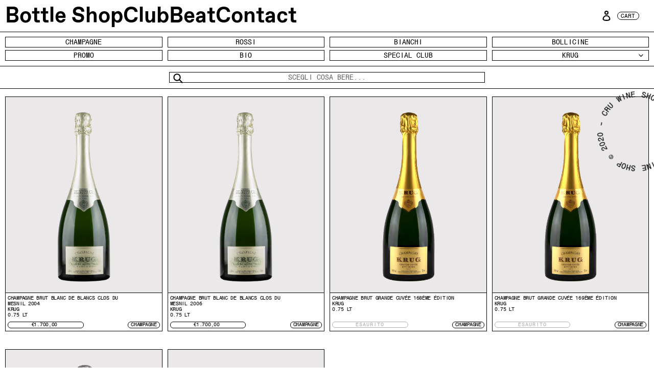

--- FILE ---
content_type: text/html; charset=utf-8
request_url: https://cruwineshop.it/collections/krug
body_size: 36879
content:
<!doctype html>
<html class="no-js" lang="it">
<head>
  <meta charset="utf-8">
  <meta http-equiv="X-UA-Compatible" content="IE=edge,chrome=1">
  <meta name="viewport" content="width=device-width,initial-scale=1">
  <meta name="theme-color" content="#000000"><link rel="canonical" href="https://cruwineshop.it/collections/krug"><link rel="shortcut icon" href="//cruwineshop.it/cdn/shop/files/CRU_profile_image_32x32.jpg?v=1613715361" type="image/png"><link rel="apple-touch-icon" href="https://cdn.shopify.com/s/files/1/0416/7951/9895/files/CRU_profile_image3.jpg?v=1600069173"><title>Krug
&ndash; cruwineshop</title><meta name="description" content="Quando Joseph Krug fondò la Maison di Champagne che porta il suo nome nel 1843, spinto dalla sua intuizione che la vera essenza dello Champagne è il piacere stesso, aveva il sogno di offrire ogni anno lo Champagne migliore, indipendentemente dalle variazioni climatiche annuali. Andò oltre tutti i confini noti della cre"><!-- /snippets/social-meta-tags.liquid -->




<meta property="og:site_name" content="cruwineshop">
<meta property="og:url" content="https://cruwineshop.it/collections/krug">
<meta property="og:title" content="Krug">
<meta property="og:type" content="product.group">
<meta property="og:description" content="Quando Joseph Krug fondò la Maison di Champagne che porta il suo nome nel 1843, spinto dalla sua intuizione che la vera essenza dello Champagne è il piacere stesso, aveva il sogno di offrire ogni anno lo Champagne migliore, indipendentemente dalle variazioni climatiche annuali. Andò oltre tutti i confini noti della cre">





<meta name="twitter:card" content="summary_large_image">
<meta name="twitter:title" content="Krug">
<meta name="twitter:description" content="Quando Joseph Krug fondò la Maison di Champagne che porta il suo nome nel 1843, spinto dalla sua intuizione che la vera essenza dello Champagne è il piacere stesso, aveva il sogno di offrire ogni anno lo Champagne migliore, indipendentemente dalle variazioni climatiche annuali. Andò oltre tutti i confini noti della cre">


  <link href="//cruwineshop.it/cdn/shop/t/8/assets/theme.scss.css?v=179344134690731447301767736336" rel="stylesheet" type="text/css" media="all" />

  <script>
    var theme = {
      breakpoints: {
        medium: 750,
        large: 990,
        widescreen: 1400
      },
      strings: {
        addToCart: "Aggiungi al carrello",
        soldOut: "Esaurito",
        unavailable: "Non disponibile",
        regularPrice: "Prezzo di listino",
        salePrice: "Prezzo scontato",
        sale: "In Offerta",
        fromLowestPrice: "da [price]",
        vendor: "Venditore",
        showMore: "Mostra di più",
        showLess: "Mostra di meno",
        searchFor: "Cerca",
        addressError: "Errore durante la ricerca dell\u0026#39;indirizzo",
        addressNoResults: "La ricerca non ha prodotto alcun risultato per quell’indirizzo",
        addressQueryLimit: "Hai superato il limite di utilizzo dell'API di Google. Considera l’aggiornamento a un \u003ca href=\"https:\/\/developers.google.com\/maps\/premium\/usage-limits\"\u003ePiano Premium\u003c\/a\u003e.",
        authError: "Si è verificato un problema di autenticazione con il tuo account di Google Maps.",
        newWindow: "Apre in una nuova finestra.",
        external: "Apre un sito esterno.",
        newWindowExternal: "Apre un sito esterno in una nuova finestra.",
        removeLabel: "Rimuovi [product]",
        update: "Aggiornamento",
        quantity: "Quantità",
        discountedTotal: "Totale scontato",
        regularTotal: "Totale di listino",
        priceColumn: "Vedi la colonna Prezzo per i dettagli dello sconto.",
        quantityMinimumMessage: "La quantità deve essere 1 o più",
        cartError: "Si è verificato un errore durante l\u0026#39;aggiornamento del carrello. Riprova più tardi.",
        removedItemMessage: "\u003cspan class=\"cart__removed-product-details\"\u003e([quantity]) [link]\u003c\/span\u003e sono stati rimossi dal carrello.",
        unitPrice: "Prezzo unitario",
        unitPriceSeparator: "per",
        oneCartCount: "1 articolo",
        otherCartCount: "[count] articoli",
        quantityLabel: "Quantità: [count]",
        products: "Prodotti",
        loading: "Caricamento",
        number_of_results: "[result_number] di [results_count]",
        number_of_results_found: "[results_count] risultati trovati",
        one_result_found: "1 risultato trovato"
      },
      moneyFormat: "€{{amount_with_comma_separator}}",
      moneyFormatWithCurrency: "€{{amount_with_comma_separator}} EUR",
      settings: {
        predictiveSearchEnabled: true,
        predictiveSearchShowPrice: false,
        predictiveSearchShowVendor: false
      }
    }

    document.documentElement.className = document.documentElement.className.replace('no-js', 'js');
  </script><script src="//cruwineshop.it/cdn/shop/t/8/assets/lazysizes.js?v=94224023136283657951705080893" async="async"></script>
  <script src="//cruwineshop.it/cdn/shop/t/8/assets/vendor.js?v=85833464202832145531705080893" defer="defer"></script>
  <script src="//cruwineshop.it/cdn/shop/t/8/assets/theme.js?v=76888647953040739991710635642" defer="defer"></script>

  <script>window.performance && window.performance.mark && window.performance.mark('shopify.content_for_header.start');</script><meta name="google-site-verification" content="mPUzqS3Eayeo7HRDSivcX4mtmFoKYFMYR-ygYZBvKCc">
<meta name="google-site-verification" content="vX0D0TJ7JoeSiGdqKdiD2uBeDxBxve2NA09dC3XkSLg">
<meta id="shopify-digital-wallet" name="shopify-digital-wallet" content="/41679519895/digital_wallets/dialog">
<meta name="shopify-checkout-api-token" content="673a1784ebe8f5cf9a3bf46da5201ccf">
<meta id="in-context-paypal-metadata" data-shop-id="41679519895" data-venmo-supported="false" data-environment="production" data-locale="it_IT" data-paypal-v4="true" data-currency="EUR">
<link rel="alternate" type="application/atom+xml" title="Feed" href="/collections/krug.atom" />
<link rel="alternate" type="application/json+oembed" href="https://cruwineshop.it/collections/krug.oembed">
<script async="async" src="/checkouts/internal/preloads.js?locale=it-IT"></script>
<script id="shopify-features" type="application/json">{"accessToken":"673a1784ebe8f5cf9a3bf46da5201ccf","betas":["rich-media-storefront-analytics"],"domain":"cruwineshop.it","predictiveSearch":true,"shopId":41679519895,"locale":"it"}</script>
<script>var Shopify = Shopify || {};
Shopify.shop = "cruwinedelivery.myshopify.com";
Shopify.locale = "it";
Shopify.currency = {"active":"EUR","rate":"1.0"};
Shopify.country = "IT";
Shopify.theme = {"name":"Cru","id":161654964568,"schema_name":"Debut","schema_version":"16.7.1","theme_store_id":null,"role":"main"};
Shopify.theme.handle = "null";
Shopify.theme.style = {"id":null,"handle":null};
Shopify.cdnHost = "cruwineshop.it/cdn";
Shopify.routes = Shopify.routes || {};
Shopify.routes.root = "/";</script>
<script type="module">!function(o){(o.Shopify=o.Shopify||{}).modules=!0}(window);</script>
<script>!function(o){function n(){var o=[];function n(){o.push(Array.prototype.slice.apply(arguments))}return n.q=o,n}var t=o.Shopify=o.Shopify||{};t.loadFeatures=n(),t.autoloadFeatures=n()}(window);</script>
<script id="shop-js-analytics" type="application/json">{"pageType":"collection"}</script>
<script defer="defer" async type="module" src="//cruwineshop.it/cdn/shopifycloud/shop-js/modules/v2/client.init-shop-cart-sync_x8TrURgt.it.esm.js"></script>
<script defer="defer" async type="module" src="//cruwineshop.it/cdn/shopifycloud/shop-js/modules/v2/chunk.common_BMf091Dh.esm.js"></script>
<script defer="defer" async type="module" src="//cruwineshop.it/cdn/shopifycloud/shop-js/modules/v2/chunk.modal_Ccb5hpjc.esm.js"></script>
<script type="module">
  await import("//cruwineshop.it/cdn/shopifycloud/shop-js/modules/v2/client.init-shop-cart-sync_x8TrURgt.it.esm.js");
await import("//cruwineshop.it/cdn/shopifycloud/shop-js/modules/v2/chunk.common_BMf091Dh.esm.js");
await import("//cruwineshop.it/cdn/shopifycloud/shop-js/modules/v2/chunk.modal_Ccb5hpjc.esm.js");

  window.Shopify.SignInWithShop?.initShopCartSync?.({"fedCMEnabled":true,"windoidEnabled":true});

</script>
<script id="__st">var __st={"a":41679519895,"offset":3600,"reqid":"14c5579a-a9ca-427a-adab-ab4f0bfbcda5-1769781079","pageurl":"cruwineshop.it\/collections\/krug","u":"dd238bf6c3d5","p":"collection","rtyp":"collection","rid":203568611479};</script>
<script>window.ShopifyPaypalV4VisibilityTracking = true;</script>
<script id="captcha-bootstrap">!function(){'use strict';const t='contact',e='account',n='new_comment',o=[[t,t],['blogs',n],['comments',n],[t,'customer']],c=[[e,'customer_login'],[e,'guest_login'],[e,'recover_customer_password'],[e,'create_customer']],r=t=>t.map((([t,e])=>`form[action*='/${t}']:not([data-nocaptcha='true']) input[name='form_type'][value='${e}']`)).join(','),a=t=>()=>t?[...document.querySelectorAll(t)].map((t=>t.form)):[];function s(){const t=[...o],e=r(t);return a(e)}const i='password',u='form_key',d=['recaptcha-v3-token','g-recaptcha-response','h-captcha-response',i],f=()=>{try{return window.sessionStorage}catch{return}},m='__shopify_v',_=t=>t.elements[u];function p(t,e,n=!1){try{const o=window.sessionStorage,c=JSON.parse(o.getItem(e)),{data:r}=function(t){const{data:e,action:n}=t;return t[m]||n?{data:e,action:n}:{data:t,action:n}}(c);for(const[e,n]of Object.entries(r))t.elements[e]&&(t.elements[e].value=n);n&&o.removeItem(e)}catch(o){console.error('form repopulation failed',{error:o})}}const l='form_type',E='cptcha';function T(t){t.dataset[E]=!0}const w=window,h=w.document,L='Shopify',v='ce_forms',y='captcha';let A=!1;((t,e)=>{const n=(g='f06e6c50-85a8-45c8-87d0-21a2b65856fe',I='https://cdn.shopify.com/shopifycloud/storefront-forms-hcaptcha/ce_storefront_forms_captcha_hcaptcha.v1.5.2.iife.js',D={infoText:'Protetto da hCaptcha',privacyText:'Privacy',termsText:'Termini'},(t,e,n)=>{const o=w[L][v],c=o.bindForm;if(c)return c(t,g,e,D).then(n);var r;o.q.push([[t,g,e,D],n]),r=I,A||(h.body.append(Object.assign(h.createElement('script'),{id:'captcha-provider',async:!0,src:r})),A=!0)});var g,I,D;w[L]=w[L]||{},w[L][v]=w[L][v]||{},w[L][v].q=[],w[L][y]=w[L][y]||{},w[L][y].protect=function(t,e){n(t,void 0,e),T(t)},Object.freeze(w[L][y]),function(t,e,n,w,h,L){const[v,y,A,g]=function(t,e,n){const i=e?o:[],u=t?c:[],d=[...i,...u],f=r(d),m=r(i),_=r(d.filter((([t,e])=>n.includes(e))));return[a(f),a(m),a(_),s()]}(w,h,L),I=t=>{const e=t.target;return e instanceof HTMLFormElement?e:e&&e.form},D=t=>v().includes(t);t.addEventListener('submit',(t=>{const e=I(t);if(!e)return;const n=D(e)&&!e.dataset.hcaptchaBound&&!e.dataset.recaptchaBound,o=_(e),c=g().includes(e)&&(!o||!o.value);(n||c)&&t.preventDefault(),c&&!n&&(function(t){try{if(!f())return;!function(t){const e=f();if(!e)return;const n=_(t);if(!n)return;const o=n.value;o&&e.removeItem(o)}(t);const e=Array.from(Array(32),(()=>Math.random().toString(36)[2])).join('');!function(t,e){_(t)||t.append(Object.assign(document.createElement('input'),{type:'hidden',name:u})),t.elements[u].value=e}(t,e),function(t,e){const n=f();if(!n)return;const o=[...t.querySelectorAll(`input[type='${i}']`)].map((({name:t})=>t)),c=[...d,...o],r={};for(const[a,s]of new FormData(t).entries())c.includes(a)||(r[a]=s);n.setItem(e,JSON.stringify({[m]:1,action:t.action,data:r}))}(t,e)}catch(e){console.error('failed to persist form',e)}}(e),e.submit())}));const S=(t,e)=>{t&&!t.dataset[E]&&(n(t,e.some((e=>e===t))),T(t))};for(const o of['focusin','change'])t.addEventListener(o,(t=>{const e=I(t);D(e)&&S(e,y())}));const B=e.get('form_key'),M=e.get(l),P=B&&M;t.addEventListener('DOMContentLoaded',(()=>{const t=y();if(P)for(const e of t)e.elements[l].value===M&&p(e,B);[...new Set([...A(),...v().filter((t=>'true'===t.dataset.shopifyCaptcha))])].forEach((e=>S(e,t)))}))}(h,new URLSearchParams(w.location.search),n,t,e,['guest_login'])})(!0,!0)}();</script>
<script integrity="sha256-4kQ18oKyAcykRKYeNunJcIwy7WH5gtpwJnB7kiuLZ1E=" data-source-attribution="shopify.loadfeatures" defer="defer" src="//cruwineshop.it/cdn/shopifycloud/storefront/assets/storefront/load_feature-a0a9edcb.js" crossorigin="anonymous"></script>
<script data-source-attribution="shopify.dynamic_checkout.dynamic.init">var Shopify=Shopify||{};Shopify.PaymentButton=Shopify.PaymentButton||{isStorefrontPortableWallets:!0,init:function(){window.Shopify.PaymentButton.init=function(){};var t=document.createElement("script");t.src="https://cruwineshop.it/cdn/shopifycloud/portable-wallets/latest/portable-wallets.it.js",t.type="module",document.head.appendChild(t)}};
</script>
<script data-source-attribution="shopify.dynamic_checkout.buyer_consent">
  function portableWalletsHideBuyerConsent(e){var t=document.getElementById("shopify-buyer-consent"),n=document.getElementById("shopify-subscription-policy-button");t&&n&&(t.classList.add("hidden"),t.setAttribute("aria-hidden","true"),n.removeEventListener("click",e))}function portableWalletsShowBuyerConsent(e){var t=document.getElementById("shopify-buyer-consent"),n=document.getElementById("shopify-subscription-policy-button");t&&n&&(t.classList.remove("hidden"),t.removeAttribute("aria-hidden"),n.addEventListener("click",e))}window.Shopify?.PaymentButton&&(window.Shopify.PaymentButton.hideBuyerConsent=portableWalletsHideBuyerConsent,window.Shopify.PaymentButton.showBuyerConsent=portableWalletsShowBuyerConsent);
</script>
<script data-source-attribution="shopify.dynamic_checkout.cart.bootstrap">document.addEventListener("DOMContentLoaded",(function(){function t(){return document.querySelector("shopify-accelerated-checkout-cart, shopify-accelerated-checkout")}if(t())Shopify.PaymentButton.init();else{new MutationObserver((function(e,n){t()&&(Shopify.PaymentButton.init(),n.disconnect())})).observe(document.body,{childList:!0,subtree:!0})}}));
</script>
<script id='scb4127' type='text/javascript' async='' src='https://cruwineshop.it/cdn/shopifycloud/privacy-banner/storefront-banner.js'></script><link id="shopify-accelerated-checkout-styles" rel="stylesheet" media="screen" href="https://cruwineshop.it/cdn/shopifycloud/portable-wallets/latest/accelerated-checkout-backwards-compat.css" crossorigin="anonymous">
<style id="shopify-accelerated-checkout-cart">
        #shopify-buyer-consent {
  margin-top: 1em;
  display: inline-block;
  width: 100%;
}

#shopify-buyer-consent.hidden {
  display: none;
}

#shopify-subscription-policy-button {
  background: none;
  border: none;
  padding: 0;
  text-decoration: underline;
  font-size: inherit;
  cursor: pointer;
}

#shopify-subscription-policy-button::before {
  box-shadow: none;
}

      </style>

<script>window.performance && window.performance.mark && window.performance.mark('shopify.content_for_header.end');</script>
<meta property="og:image" content="https://cdn.shopify.com/s/files/1/0416/7951/9895/files/image-cru_ee27997b-66eb-42c0-938e-ded4336ccb78.png?v=1613746827" />
<meta property="og:image:secure_url" content="https://cdn.shopify.com/s/files/1/0416/7951/9895/files/image-cru_ee27997b-66eb-42c0-938e-ded4336ccb78.png?v=1613746827" />
<meta property="og:image:width" content="1500" />
<meta property="og:image:height" content="821" />
<link href="https://monorail-edge.shopifysvc.com" rel="dns-prefetch">
<script>(function(){if ("sendBeacon" in navigator && "performance" in window) {try {var session_token_from_headers = performance.getEntriesByType('navigation')[0].serverTiming.find(x => x.name == '_s').description;} catch {var session_token_from_headers = undefined;}var session_cookie_matches = document.cookie.match(/_shopify_s=([^;]*)/);var session_token_from_cookie = session_cookie_matches && session_cookie_matches.length === 2 ? session_cookie_matches[1] : "";var session_token = session_token_from_headers || session_token_from_cookie || "";function handle_abandonment_event(e) {var entries = performance.getEntries().filter(function(entry) {return /monorail-edge.shopifysvc.com/.test(entry.name);});if (!window.abandonment_tracked && entries.length === 0) {window.abandonment_tracked = true;var currentMs = Date.now();var navigation_start = performance.timing.navigationStart;var payload = {shop_id: 41679519895,url: window.location.href,navigation_start,duration: currentMs - navigation_start,session_token,page_type: "collection"};window.navigator.sendBeacon("https://monorail-edge.shopifysvc.com/v1/produce", JSON.stringify({schema_id: "online_store_buyer_site_abandonment/1.1",payload: payload,metadata: {event_created_at_ms: currentMs,event_sent_at_ms: currentMs}}));}}window.addEventListener('pagehide', handle_abandonment_event);}}());</script>
<script id="web-pixels-manager-setup">(function e(e,d,r,n,o){if(void 0===o&&(o={}),!Boolean(null===(a=null===(i=window.Shopify)||void 0===i?void 0:i.analytics)||void 0===a?void 0:a.replayQueue)){var i,a;window.Shopify=window.Shopify||{};var t=window.Shopify;t.analytics=t.analytics||{};var s=t.analytics;s.replayQueue=[],s.publish=function(e,d,r){return s.replayQueue.push([e,d,r]),!0};try{self.performance.mark("wpm:start")}catch(e){}var l=function(){var e={modern:/Edge?\/(1{2}[4-9]|1[2-9]\d|[2-9]\d{2}|\d{4,})\.\d+(\.\d+|)|Firefox\/(1{2}[4-9]|1[2-9]\d|[2-9]\d{2}|\d{4,})\.\d+(\.\d+|)|Chrom(ium|e)\/(9{2}|\d{3,})\.\d+(\.\d+|)|(Maci|X1{2}).+ Version\/(15\.\d+|(1[6-9]|[2-9]\d|\d{3,})\.\d+)([,.]\d+|)( \(\w+\)|)( Mobile\/\w+|) Safari\/|Chrome.+OPR\/(9{2}|\d{3,})\.\d+\.\d+|(CPU[ +]OS|iPhone[ +]OS|CPU[ +]iPhone|CPU IPhone OS|CPU iPad OS)[ +]+(15[._]\d+|(1[6-9]|[2-9]\d|\d{3,})[._]\d+)([._]\d+|)|Android:?[ /-](13[3-9]|1[4-9]\d|[2-9]\d{2}|\d{4,})(\.\d+|)(\.\d+|)|Android.+Firefox\/(13[5-9]|1[4-9]\d|[2-9]\d{2}|\d{4,})\.\d+(\.\d+|)|Android.+Chrom(ium|e)\/(13[3-9]|1[4-9]\d|[2-9]\d{2}|\d{4,})\.\d+(\.\d+|)|SamsungBrowser\/([2-9]\d|\d{3,})\.\d+/,legacy:/Edge?\/(1[6-9]|[2-9]\d|\d{3,})\.\d+(\.\d+|)|Firefox\/(5[4-9]|[6-9]\d|\d{3,})\.\d+(\.\d+|)|Chrom(ium|e)\/(5[1-9]|[6-9]\d|\d{3,})\.\d+(\.\d+|)([\d.]+$|.*Safari\/(?![\d.]+ Edge\/[\d.]+$))|(Maci|X1{2}).+ Version\/(10\.\d+|(1[1-9]|[2-9]\d|\d{3,})\.\d+)([,.]\d+|)( \(\w+\)|)( Mobile\/\w+|) Safari\/|Chrome.+OPR\/(3[89]|[4-9]\d|\d{3,})\.\d+\.\d+|(CPU[ +]OS|iPhone[ +]OS|CPU[ +]iPhone|CPU IPhone OS|CPU iPad OS)[ +]+(10[._]\d+|(1[1-9]|[2-9]\d|\d{3,})[._]\d+)([._]\d+|)|Android:?[ /-](13[3-9]|1[4-9]\d|[2-9]\d{2}|\d{4,})(\.\d+|)(\.\d+|)|Mobile Safari.+OPR\/([89]\d|\d{3,})\.\d+\.\d+|Android.+Firefox\/(13[5-9]|1[4-9]\d|[2-9]\d{2}|\d{4,})\.\d+(\.\d+|)|Android.+Chrom(ium|e)\/(13[3-9]|1[4-9]\d|[2-9]\d{2}|\d{4,})\.\d+(\.\d+|)|Android.+(UC? ?Browser|UCWEB|U3)[ /]?(15\.([5-9]|\d{2,})|(1[6-9]|[2-9]\d|\d{3,})\.\d+)\.\d+|SamsungBrowser\/(5\.\d+|([6-9]|\d{2,})\.\d+)|Android.+MQ{2}Browser\/(14(\.(9|\d{2,})|)|(1[5-9]|[2-9]\d|\d{3,})(\.\d+|))(\.\d+|)|K[Aa][Ii]OS\/(3\.\d+|([4-9]|\d{2,})\.\d+)(\.\d+|)/},d=e.modern,r=e.legacy,n=navigator.userAgent;return n.match(d)?"modern":n.match(r)?"legacy":"unknown"}(),u="modern"===l?"modern":"legacy",c=(null!=n?n:{modern:"",legacy:""})[u],f=function(e){return[e.baseUrl,"/wpm","/b",e.hashVersion,"modern"===e.buildTarget?"m":"l",".js"].join("")}({baseUrl:d,hashVersion:r,buildTarget:u}),m=function(e){var d=e.version,r=e.bundleTarget,n=e.surface,o=e.pageUrl,i=e.monorailEndpoint;return{emit:function(e){var a=e.status,t=e.errorMsg,s=(new Date).getTime(),l=JSON.stringify({metadata:{event_sent_at_ms:s},events:[{schema_id:"web_pixels_manager_load/3.1",payload:{version:d,bundle_target:r,page_url:o,status:a,surface:n,error_msg:t},metadata:{event_created_at_ms:s}}]});if(!i)return console&&console.warn&&console.warn("[Web Pixels Manager] No Monorail endpoint provided, skipping logging."),!1;try{return self.navigator.sendBeacon.bind(self.navigator)(i,l)}catch(e){}var u=new XMLHttpRequest;try{return u.open("POST",i,!0),u.setRequestHeader("Content-Type","text/plain"),u.send(l),!0}catch(e){return console&&console.warn&&console.warn("[Web Pixels Manager] Got an unhandled error while logging to Monorail."),!1}}}}({version:r,bundleTarget:l,surface:e.surface,pageUrl:self.location.href,monorailEndpoint:e.monorailEndpoint});try{o.browserTarget=l,function(e){var d=e.src,r=e.async,n=void 0===r||r,o=e.onload,i=e.onerror,a=e.sri,t=e.scriptDataAttributes,s=void 0===t?{}:t,l=document.createElement("script"),u=document.querySelector("head"),c=document.querySelector("body");if(l.async=n,l.src=d,a&&(l.integrity=a,l.crossOrigin="anonymous"),s)for(var f in s)if(Object.prototype.hasOwnProperty.call(s,f))try{l.dataset[f]=s[f]}catch(e){}if(o&&l.addEventListener("load",o),i&&l.addEventListener("error",i),u)u.appendChild(l);else{if(!c)throw new Error("Did not find a head or body element to append the script");c.appendChild(l)}}({src:f,async:!0,onload:function(){if(!function(){var e,d;return Boolean(null===(d=null===(e=window.Shopify)||void 0===e?void 0:e.analytics)||void 0===d?void 0:d.initialized)}()){var d=window.webPixelsManager.init(e)||void 0;if(d){var r=window.Shopify.analytics;r.replayQueue.forEach((function(e){var r=e[0],n=e[1],o=e[2];d.publishCustomEvent(r,n,o)})),r.replayQueue=[],r.publish=d.publishCustomEvent,r.visitor=d.visitor,r.initialized=!0}}},onerror:function(){return m.emit({status:"failed",errorMsg:"".concat(f," has failed to load")})},sri:function(e){var d=/^sha384-[A-Za-z0-9+/=]+$/;return"string"==typeof e&&d.test(e)}(c)?c:"",scriptDataAttributes:o}),m.emit({status:"loading"})}catch(e){m.emit({status:"failed",errorMsg:(null==e?void 0:e.message)||"Unknown error"})}}})({shopId: 41679519895,storefrontBaseUrl: "https://cruwineshop.it",extensionsBaseUrl: "https://extensions.shopifycdn.com/cdn/shopifycloud/web-pixels-manager",monorailEndpoint: "https://monorail-edge.shopifysvc.com/unstable/produce_batch",surface: "storefront-renderer",enabledBetaFlags: ["2dca8a86"],webPixelsConfigList: [{"id":"263160152","configuration":"{\"pixel_id\":\"902790236792381\",\"pixel_type\":\"facebook_pixel\",\"metaapp_system_user_token\":\"-\"}","eventPayloadVersion":"v1","runtimeContext":"OPEN","scriptVersion":"ca16bc87fe92b6042fbaa3acc2fbdaa6","type":"APP","apiClientId":2329312,"privacyPurposes":["ANALYTICS","MARKETING","SALE_OF_DATA"],"dataSharingAdjustments":{"protectedCustomerApprovalScopes":["read_customer_address","read_customer_email","read_customer_name","read_customer_personal_data","read_customer_phone"]}},{"id":"172392792","eventPayloadVersion":"v1","runtimeContext":"LAX","scriptVersion":"1","type":"CUSTOM","privacyPurposes":["ANALYTICS"],"name":"Google Analytics tag (migrated)"},{"id":"shopify-app-pixel","configuration":"{}","eventPayloadVersion":"v1","runtimeContext":"STRICT","scriptVersion":"0450","apiClientId":"shopify-pixel","type":"APP","privacyPurposes":["ANALYTICS","MARKETING"]},{"id":"shopify-custom-pixel","eventPayloadVersion":"v1","runtimeContext":"LAX","scriptVersion":"0450","apiClientId":"shopify-pixel","type":"CUSTOM","privacyPurposes":["ANALYTICS","MARKETING"]}],isMerchantRequest: false,initData: {"shop":{"name":"cruwineshop","paymentSettings":{"currencyCode":"EUR"},"myshopifyDomain":"cruwinedelivery.myshopify.com","countryCode":"IT","storefrontUrl":"https:\/\/cruwineshop.it"},"customer":null,"cart":null,"checkout":null,"productVariants":[],"purchasingCompany":null},},"https://cruwineshop.it/cdn","1d2a099fw23dfb22ep557258f5m7a2edbae",{"modern":"","legacy":""},{"shopId":"41679519895","storefrontBaseUrl":"https:\/\/cruwineshop.it","extensionBaseUrl":"https:\/\/extensions.shopifycdn.com\/cdn\/shopifycloud\/web-pixels-manager","surface":"storefront-renderer","enabledBetaFlags":"[\"2dca8a86\"]","isMerchantRequest":"false","hashVersion":"1d2a099fw23dfb22ep557258f5m7a2edbae","publish":"custom","events":"[[\"page_viewed\",{}],[\"collection_viewed\",{\"collection\":{\"id\":\"203568611479\",\"title\":\"Krug\",\"productVariants\":[{\"price\":{\"amount\":1700.0,\"currencyCode\":\"EUR\"},\"product\":{\"title\":\"Champagne Brut Blanc de Blancs Clos du Mesnil 2004\",\"vendor\":\"cruwineshop\",\"id\":\"7330645770412\",\"untranslatedTitle\":\"Champagne Brut Blanc de Blancs Clos du Mesnil 2004\",\"url\":\"\/products\/champagne-brut-blanc-de-blancs-clos-du-mesnil-2004\",\"type\":\"CHAMPAGNE\"},\"id\":\"41673064546476\",\"image\":{\"src\":\"\/\/cruwineshop.it\/cdn\/shop\/files\/ChampagneBrutBlancdeBlancsClosduMesnil2004_f4833a15-467b-4969-a615-442f572258cc.png?v=1741180396\"},\"sku\":\"\",\"title\":\"Default Title\",\"untranslatedTitle\":\"Default Title\"},{\"price\":{\"amount\":1700.0,\"currencyCode\":\"EUR\"},\"product\":{\"title\":\"Champagne Brut Blanc de Blancs Clos du Mesnil 2006\",\"vendor\":\"cruwineshop\",\"id\":\"9181337485656\",\"untranslatedTitle\":\"Champagne Brut Blanc de Blancs Clos du Mesnil 2006\",\"url\":\"\/products\/champagne-brut-blanc-de-blancs-clos-du-mesnil-2006\",\"type\":\"CHAMPAGNE\"},\"id\":\"48229984174424\",\"image\":{\"src\":\"\/\/cruwineshop.it\/cdn\/shop\/files\/ChampagneBrutBlancdeBlancsClosduMesnil2006.png?v=1741180661\"},\"sku\":null,\"title\":\"Default Title\",\"untranslatedTitle\":\"Default Title\"},{\"price\":{\"amount\":250.0,\"currencyCode\":\"EUR\"},\"product\":{\"title\":\"Champagne Brut Grande Cuvée 168ème Édition\",\"vendor\":\"cruwineshop\",\"id\":\"5313989542039\",\"untranslatedTitle\":\"Champagne Brut Grande Cuvée 168ème Édition\",\"url\":\"\/products\/brut-grande-cuvee-168eme-edition\",\"type\":\"CHAMPAGNE\"},\"id\":\"34750602084503\",\"image\":{\"src\":\"\/\/cruwineshop.it\/cdn\/shop\/files\/CHAMPAGNEBRUTGRANDECUVEE169EMEEDITION_1b29f865-af3e-40a7-86dd-6a451052d3eb.png?v=1705005993\"},\"sku\":\"\",\"title\":\"Default Title\",\"untranslatedTitle\":\"Default Title\"},{\"price\":{\"amount\":250.0,\"currencyCode\":\"EUR\"},\"product\":{\"title\":\"Champagne Brut Grande Cuvée 169ème Édition\",\"vendor\":\"cruwineshop\",\"id\":\"7047751434412\",\"untranslatedTitle\":\"Champagne Brut Grande Cuvée 169ème Édition\",\"url\":\"\/products\/champagne-brut-grande-cuvee-169eme-edition\",\"type\":\"CHAMPAGNE\"},\"id\":\"40751751200940\",\"image\":{\"src\":\"\/\/cruwineshop.it\/cdn\/shop\/products\/CHAMPAGNEBRUTGRANDECUVEE169EMEEDITION.png?v=1635499308\"},\"sku\":\"\",\"title\":\"Default Title\",\"untranslatedTitle\":\"Default Title\"},{\"price\":{\"amount\":370.0,\"currencyCode\":\"EUR\"},\"product\":{\"title\":\"Champagne Brut Rosé 25ème Édition\",\"vendor\":\"cruwineshop\",\"id\":\"6935439638700\",\"untranslatedTitle\":\"Champagne Brut Rosé 25ème Édition\",\"url\":\"\/products\/champagne-brut-rose-25eme-edition\",\"type\":\"CHAMPAGNE\"},\"id\":\"40433996398764\",\"image\":{\"src\":\"\/\/cruwineshop.it\/cdn\/shop\/products\/CHAMPAGNEBRUTROSE25EMEEDITION.png?v=1630928887\"},\"sku\":\"\",\"title\":\"Default Title\",\"untranslatedTitle\":\"Default Title\"},{\"price\":{\"amount\":650.0,\"currencyCode\":\"EUR\"},\"product\":{\"title\":\"Champagne Brut Vintage 2008\",\"vendor\":\"cruwineshop\",\"id\":\"9888276775256\",\"untranslatedTitle\":\"Champagne Brut Vintage 2008\",\"url\":\"\/products\/champagne-brut-vintage-2008\",\"type\":\"CHAMPAGNE\"},\"id\":\"49629550739800\",\"image\":null,\"sku\":\"\",\"title\":\"Default Title\",\"untranslatedTitle\":\"Default Title\"}]}}]]"});</script><script>
  window.ShopifyAnalytics = window.ShopifyAnalytics || {};
  window.ShopifyAnalytics.meta = window.ShopifyAnalytics.meta || {};
  window.ShopifyAnalytics.meta.currency = 'EUR';
  var meta = {"products":[{"id":7330645770412,"gid":"gid:\/\/shopify\/Product\/7330645770412","vendor":"cruwineshop","type":"CHAMPAGNE","handle":"champagne-brut-blanc-de-blancs-clos-du-mesnil-2004","variants":[{"id":41673064546476,"price":170000,"name":"Champagne Brut Blanc de Blancs Clos du Mesnil 2004","public_title":null,"sku":""}],"remote":false},{"id":9181337485656,"gid":"gid:\/\/shopify\/Product\/9181337485656","vendor":"cruwineshop","type":"CHAMPAGNE","handle":"champagne-brut-blanc-de-blancs-clos-du-mesnil-2006","variants":[{"id":48229984174424,"price":170000,"name":"Champagne Brut Blanc de Blancs Clos du Mesnil 2006","public_title":null,"sku":null}],"remote":false},{"id":5313989542039,"gid":"gid:\/\/shopify\/Product\/5313989542039","vendor":"cruwineshop","type":"CHAMPAGNE","handle":"brut-grande-cuvee-168eme-edition","variants":[{"id":34750602084503,"price":25000,"name":"Champagne Brut Grande Cuvée 168ème Édition","public_title":null,"sku":""}],"remote":false},{"id":7047751434412,"gid":"gid:\/\/shopify\/Product\/7047751434412","vendor":"cruwineshop","type":"CHAMPAGNE","handle":"champagne-brut-grande-cuvee-169eme-edition","variants":[{"id":40751751200940,"price":25000,"name":"Champagne Brut Grande Cuvée 169ème Édition","public_title":null,"sku":""}],"remote":false},{"id":6935439638700,"gid":"gid:\/\/shopify\/Product\/6935439638700","vendor":"cruwineshop","type":"CHAMPAGNE","handle":"champagne-brut-rose-25eme-edition","variants":[{"id":40433996398764,"price":37000,"name":"Champagne Brut Rosé 25ème Édition","public_title":null,"sku":""}],"remote":false},{"id":9888276775256,"gid":"gid:\/\/shopify\/Product\/9888276775256","vendor":"cruwineshop","type":"CHAMPAGNE","handle":"champagne-brut-vintage-2008","variants":[{"id":49629550739800,"price":65000,"name":"Champagne Brut Vintage 2008","public_title":null,"sku":""}],"remote":false}],"page":{"pageType":"collection","resourceType":"collection","resourceId":203568611479,"requestId":"14c5579a-a9ca-427a-adab-ab4f0bfbcda5-1769781079"}};
  for (var attr in meta) {
    window.ShopifyAnalytics.meta[attr] = meta[attr];
  }
</script>
<script class="analytics">
  (function () {
    var customDocumentWrite = function(content) {
      var jquery = null;

      if (window.jQuery) {
        jquery = window.jQuery;
      } else if (window.Checkout && window.Checkout.$) {
        jquery = window.Checkout.$;
      }

      if (jquery) {
        jquery('body').append(content);
      }
    };

    var hasLoggedConversion = function(token) {
      if (token) {
        return document.cookie.indexOf('loggedConversion=' + token) !== -1;
      }
      return false;
    }

    var setCookieIfConversion = function(token) {
      if (token) {
        var twoMonthsFromNow = new Date(Date.now());
        twoMonthsFromNow.setMonth(twoMonthsFromNow.getMonth() + 2);

        document.cookie = 'loggedConversion=' + token + '; expires=' + twoMonthsFromNow;
      }
    }

    var trekkie = window.ShopifyAnalytics.lib = window.trekkie = window.trekkie || [];
    if (trekkie.integrations) {
      return;
    }
    trekkie.methods = [
      'identify',
      'page',
      'ready',
      'track',
      'trackForm',
      'trackLink'
    ];
    trekkie.factory = function(method) {
      return function() {
        var args = Array.prototype.slice.call(arguments);
        args.unshift(method);
        trekkie.push(args);
        return trekkie;
      };
    };
    for (var i = 0; i < trekkie.methods.length; i++) {
      var key = trekkie.methods[i];
      trekkie[key] = trekkie.factory(key);
    }
    trekkie.load = function(config) {
      trekkie.config = config || {};
      trekkie.config.initialDocumentCookie = document.cookie;
      var first = document.getElementsByTagName('script')[0];
      var script = document.createElement('script');
      script.type = 'text/javascript';
      script.onerror = function(e) {
        var scriptFallback = document.createElement('script');
        scriptFallback.type = 'text/javascript';
        scriptFallback.onerror = function(error) {
                var Monorail = {
      produce: function produce(monorailDomain, schemaId, payload) {
        var currentMs = new Date().getTime();
        var event = {
          schema_id: schemaId,
          payload: payload,
          metadata: {
            event_created_at_ms: currentMs,
            event_sent_at_ms: currentMs
          }
        };
        return Monorail.sendRequest("https://" + monorailDomain + "/v1/produce", JSON.stringify(event));
      },
      sendRequest: function sendRequest(endpointUrl, payload) {
        // Try the sendBeacon API
        if (window && window.navigator && typeof window.navigator.sendBeacon === 'function' && typeof window.Blob === 'function' && !Monorail.isIos12()) {
          var blobData = new window.Blob([payload], {
            type: 'text/plain'
          });

          if (window.navigator.sendBeacon(endpointUrl, blobData)) {
            return true;
          } // sendBeacon was not successful

        } // XHR beacon

        var xhr = new XMLHttpRequest();

        try {
          xhr.open('POST', endpointUrl);
          xhr.setRequestHeader('Content-Type', 'text/plain');
          xhr.send(payload);
        } catch (e) {
          console.log(e);
        }

        return false;
      },
      isIos12: function isIos12() {
        return window.navigator.userAgent.lastIndexOf('iPhone; CPU iPhone OS 12_') !== -1 || window.navigator.userAgent.lastIndexOf('iPad; CPU OS 12_') !== -1;
      }
    };
    Monorail.produce('monorail-edge.shopifysvc.com',
      'trekkie_storefront_load_errors/1.1',
      {shop_id: 41679519895,
      theme_id: 161654964568,
      app_name: "storefront",
      context_url: window.location.href,
      source_url: "//cruwineshop.it/cdn/s/trekkie.storefront.c59ea00e0474b293ae6629561379568a2d7c4bba.min.js"});

        };
        scriptFallback.async = true;
        scriptFallback.src = '//cruwineshop.it/cdn/s/trekkie.storefront.c59ea00e0474b293ae6629561379568a2d7c4bba.min.js';
        first.parentNode.insertBefore(scriptFallback, first);
      };
      script.async = true;
      script.src = '//cruwineshop.it/cdn/s/trekkie.storefront.c59ea00e0474b293ae6629561379568a2d7c4bba.min.js';
      first.parentNode.insertBefore(script, first);
    };
    trekkie.load(
      {"Trekkie":{"appName":"storefront","development":false,"defaultAttributes":{"shopId":41679519895,"isMerchantRequest":null,"themeId":161654964568,"themeCityHash":"4689965228485718758","contentLanguage":"it","currency":"EUR","eventMetadataId":"2abbe69c-8faf-4ae8-a992-a7dadbeec795"},"isServerSideCookieWritingEnabled":true,"monorailRegion":"shop_domain","enabledBetaFlags":["65f19447","b5387b81"]},"Session Attribution":{},"S2S":{"facebookCapiEnabled":true,"source":"trekkie-storefront-renderer","apiClientId":580111}}
    );

    var loaded = false;
    trekkie.ready(function() {
      if (loaded) return;
      loaded = true;

      window.ShopifyAnalytics.lib = window.trekkie;

      var originalDocumentWrite = document.write;
      document.write = customDocumentWrite;
      try { window.ShopifyAnalytics.merchantGoogleAnalytics.call(this); } catch(error) {};
      document.write = originalDocumentWrite;

      window.ShopifyAnalytics.lib.page(null,{"pageType":"collection","resourceType":"collection","resourceId":203568611479,"requestId":"14c5579a-a9ca-427a-adab-ab4f0bfbcda5-1769781079","shopifyEmitted":true});

      var match = window.location.pathname.match(/checkouts\/(.+)\/(thank_you|post_purchase)/)
      var token = match? match[1]: undefined;
      if (!hasLoggedConversion(token)) {
        setCookieIfConversion(token);
        window.ShopifyAnalytics.lib.track("Viewed Product Category",{"currency":"EUR","category":"Collection: krug","collectionName":"krug","collectionId":203568611479,"nonInteraction":true},undefined,undefined,{"shopifyEmitted":true});
      }
    });


        var eventsListenerScript = document.createElement('script');
        eventsListenerScript.async = true;
        eventsListenerScript.src = "//cruwineshop.it/cdn/shopifycloud/storefront/assets/shop_events_listener-3da45d37.js";
        document.getElementsByTagName('head')[0].appendChild(eventsListenerScript);

})();</script>
  <script>
  if (!window.ga || (window.ga && typeof window.ga !== 'function')) {
    window.ga = function ga() {
      (window.ga.q = window.ga.q || []).push(arguments);
      if (window.Shopify && window.Shopify.analytics && typeof window.Shopify.analytics.publish === 'function') {
        window.Shopify.analytics.publish("ga_stub_called", {}, {sendTo: "google_osp_migration"});
      }
      console.error("Shopify's Google Analytics stub called with:", Array.from(arguments), "\nSee https://help.shopify.com/manual/promoting-marketing/pixels/pixel-migration#google for more information.");
    };
    if (window.Shopify && window.Shopify.analytics && typeof window.Shopify.analytics.publish === 'function') {
      window.Shopify.analytics.publish("ga_stub_initialized", {}, {sendTo: "google_osp_migration"});
    }
  }
</script>
<script
  defer
  src="https://cruwineshop.it/cdn/shopifycloud/perf-kit/shopify-perf-kit-3.1.0.min.js"
  data-application="storefront-renderer"
  data-shop-id="41679519895"
  data-render-region="gcp-us-east1"
  data-page-type="collection"
  data-theme-instance-id="161654964568"
  data-theme-name="Debut"
  data-theme-version="16.7.1"
  data-monorail-region="shop_domain"
  data-resource-timing-sampling-rate="10"
  data-shs="true"
  data-shs-beacon="true"
  data-shs-export-with-fetch="true"
  data-shs-logs-sample-rate="1"
  data-shs-beacon-endpoint="https://cruwineshop.it/api/collect"
></script>
</head>

<body class="template-collection">

  <a class="in-page-link visually-hidden skip-link" href="#MainContent">Vai direttamente ai contenuti</a><style data-shopify>

  .cart-popup {
    box-shadow: 1px 1px 10px 2px rgba(0, 0, 0, 0.5);
  }</style><div class="cart-popup-wrapper cart-popup-wrapper--hidden" role="dialog" aria-modal="true" aria-labelledby="CartPopupHeading" data-cart-popup-wrapper>
  <div class="cart-popup" data-cart-popup tabindex="-1">
    <div class="cart-popup__header">
      <h2 id="CartPopupHeading" class="cart-popup__heading">Appena aggiunto al carrello</h2>
      <button class="cart-popup__close" aria-label="Chiudi" data-cart-popup-close><svg aria-hidden="true" focusable="false" role="presentation" class="icon icon-close" viewBox="0 0 40 40"><path d="M23.868 20.015L39.117 4.78c1.11-1.108 1.11-2.77 0-3.877-1.109-1.108-2.773-1.108-3.882 0L19.986 16.137 4.737.904C3.628-.204 1.965-.204.856.904c-1.11 1.108-1.11 2.77 0 3.877l15.249 15.234L.855 35.248c-1.108 1.108-1.108 2.77 0 3.877.555.554 1.248.831 1.942.831s1.386-.277 1.94-.83l15.25-15.234 15.248 15.233c.555.554 1.248.831 1.941.831s1.387-.277 1.941-.83c1.11-1.109 1.11-2.77 0-3.878L23.868 20.015z" class="layer"/></svg></button>
    </div>
    <div class="cart-popup-item">
      <div class="cart-popup-item__image-wrapper hide" data-cart-popup-image-wrapper>
        <div class="cart-popup-item__image cart-popup-item__image--placeholder" data-cart-popup-image-placeholder>
          <div data-placeholder-size></div>
          <div class="placeholder-background placeholder-background--animation"></div>
        </div>
      </div>
      <div class="cart-popup-item__description">
        <div>
          <h3 class="cart-popup-item__title" data-cart-popup-title></h3>
          <ul class="product-details" aria-label="Dettagli prodotto" data-cart-popup-product-details></ul>
        </div>
        <div class="cart-popup-item__quantity">
          <span class="visually-hidden" data-cart-popup-quantity-label></span>
          <span aria-hidden="true">Quantità:</span>
          <span aria-hidden="true" data-cart-popup-quantity></span>
        </div>
      </div>
    </div>

    <a href="/cart" class="cart-popup__cta-link btn btn--secondary-accent">
      Visualizza carrello (<span data-cart-popup-cart-quantity></span>)
    </a>

    <div class="cart-popup__dismiss">
      <button class="cart-popup__dismiss-button text-link text-link--accent" data-cart-popup-dismiss>
        Continua lo shopping
      </button>
    </div>
  </div>
</div>

<div id="shopify-section-header" class="shopify-section">

<!--<div id="SearchDrawer" class="search-bar drawer drawer--top" role="dialog" aria-modal="true" aria-label="COSA VUOI BERE" data-predictive-search-drawer>
  <div class="search-bar__interior">
    <div class="search-form__container" data-search-form-container>
      <form class="search-form search-bar__form" action="/search" method="get" role="search">
        <div class="search-form__input-wrapper">
          <input
            type="text"
            name="q"
            placeholder="SCEGLI COSA BERE..."
            role="combobox"
            aria-autocomplete="list"
            aria-owns="predictive-search-results"
            aria-expanded="false"
            aria-label="COSA VUOI BERE"
            aria-haspopup="listbox"
            class="search-form__input search-bar__input"
            data-predictive-search-drawer-input
          />
          <input type="hidden" name="options[prefix]" value="last" aria-hidden="true" />
          <div class="predictive-search-wrapper predictive-search-wrapper--drawer" data-predictive-search-mount="drawer"></div>
        </div>

        <button class="search-bar__submit search-form__submit"
          type="submit"
          data-search-form-submit>
          <svg aria-hidden="true" focusable="false" role="presentation" class="icon icon-search" viewBox="0 0 37 40"><path d="M35.6 36l-9.8-9.8c4.1-5.4 3.6-13.2-1.3-18.1-5.4-5.4-14.2-5.4-19.7 0-5.4 5.4-5.4 14.2 0 19.7 2.6 2.6 6.1 4.1 9.8 4.1 3 0 5.9-1 8.3-2.8l9.8 9.8c.4.4.9.6 1.4.6s1-.2 1.4-.6c.9-.9.9-2.1.1-2.9zm-20.9-8.2c-2.6 0-5.1-1-7-2.9-3.9-3.9-3.9-10.1 0-14C9.6 9 12.2 8 14.7 8s5.1 1 7 2.9c3.9 3.9 3.9 10.1 0 14-1.9 1.9-4.4 2.9-7 2.9z"/></svg>
          <span class="icon__fallback-text">Invia</span>
        </button>
      </form>

      <div class="search-bar__actions">
        <button type="button" class="btn--link search-bar__close js-drawer-close">
          <svg aria-hidden="true" focusable="false" role="presentation" class="icon icon-close" viewBox="0 0 40 40"><path d="M23.868 20.015L39.117 4.78c1.11-1.108 1.11-2.77 0-3.877-1.109-1.108-2.773-1.108-3.882 0L19.986 16.137 4.737.904C3.628-.204 1.965-.204.856.904c-1.11 1.108-1.11 2.77 0 3.877l15.249 15.234L.855 35.248c-1.108 1.108-1.108 2.77 0 3.877.555.554 1.248.831 1.942.831s1.386-.277 1.94-.83l15.25-15.234 15.248 15.233c.555.554 1.248.831 1.941.831s1.387-.277 1.941-.83c1.11-1.109 1.11-2.77 0-3.878L23.868 20.015z" class="layer"/></svg>
          <span class="icon__fallback-text">Chiudi ricerca</span>
        </button>
      </div>
    </div>
  </div>
</div>
-->

<div data-section-id="header" data-section-type="header-section" data-header-section>
  

  <header class="site-header border-bottom logo--left" role="banner">
    <div class="grid grid--no-gutters grid--table site-header__mobile-nav">
      

      
        <nav class="grid__item  small--hide" id="AccessibleNav" role="navigation">
          
<ul class="site-nav list--inline" id="SiteNav">
  



    
      <li >
        <a href="/collections/all"
          class="site-nav__link site-nav__link--main"
          
        >
          <span class="site-nav__label">Bottle Shop</span>
        </a>
      </li>
    
  



    
      <li >
        <a href="/pages/club"
          class="site-nav__link site-nav__link--main"
          
        >
          <span class="site-nav__label">Club</span>
        </a>
      </li>
    
  



    
      <li >
        <a href="/pages/beat"
          class="site-nav__link site-nav__link--main"
          
        >
          <span class="site-nav__label">Beat</span>
        </a>
      </li>
    
  



    
      <li >
        <a href="/pages/contact-us"
          class="site-nav__link site-nav__link--main"
          
        >
          <span class="site-nav__label">Contact</span>
        </a>
      </li>
    
  
</ul>

        </nav>
      

      <div class="grid__item medium-up--one-quarter text-right site-header__icons site-header__icons--plus">
        <div class="site-header__icons-wrapper">
          
          <a href="/collections/all">
            <img id="logo-cru" class=" mobile" src="https://cdn.shopify.com/s/files/1/0416/7951/9895/files/logo-cru.svg?v=1608600515" />
          </a>

          <button type="button" class="btn--link site-header__icon site-header__search-toggle js-drawer-open-top">
            <svg aria-hidden="true" focusable="false" role="presentation" class="icon icon-search" viewBox="0 0 37 40"><path d="M35.6 36l-9.8-9.8c4.1-5.4 3.6-13.2-1.3-18.1-5.4-5.4-14.2-5.4-19.7 0-5.4 5.4-5.4 14.2 0 19.7 2.6 2.6 6.1 4.1 9.8 4.1 3 0 5.9-1 8.3-2.8l9.8 9.8c.4.4.9.6 1.4.6s1-.2 1.4-.6c.9-.9.9-2.1.1-2.9zm-20.9-8.2c-2.6 0-5.1-1-7-2.9-3.9-3.9-3.9-10.1 0-14C9.6 9 12.2 8 14.7 8s5.1 1 7 2.9c3.9 3.9 3.9 10.1 0 14-1.9 1.9-4.4 2.9-7 2.9z"/></svg>
            <span class="icon__fallback-text">Cerca</span>
          </button>

          
            
              <a href="https://shopify.com/41679519895/account?locale=it&region_country=IT" class="site-header__icon site-header__account">
                <svg aria-hidden="true" focusable="false" role="presentation" class="icon icon-login" viewBox="0 0 28.33 37.68"><path d="M14.17 14.9a7.45 7.45 0 1 0-7.5-7.45 7.46 7.46 0 0 0 7.5 7.45zm0-10.91a3.45 3.45 0 1 1-3.5 3.46A3.46 3.46 0 0 1 14.17 4zM14.17 16.47A14.18 14.18 0 0 0 0 30.68c0 1.41.66 4 5.11 5.66a27.17 27.17 0 0 0 9.06 1.34c6.54 0 14.17-1.84 14.17-7a14.18 14.18 0 0 0-14.17-14.21zm0 17.21c-6.3 0-10.17-1.77-10.17-3a10.17 10.17 0 1 1 20.33 0c.01 1.23-3.86 3-10.16 3z"/></svg>
                <span class="icon__fallback-text">Accedi</span>
              </a>
            
          

          <!--
          <a href="/cart" class="site-header__icon site-header__cart">
            <svg aria-hidden="true" focusable="false" role="presentation" class="icon icon-cart" viewBox="0 0 37 40"><path d="M36.5 34.8L33.3 8h-5.9C26.7 3.9 23 .8 18.5.8S10.3 3.9 9.6 8H3.7L.5 34.8c-.2 1.5.4 2.4.9 3 .5.5 1.4 1.2 3.1 1.2h28c1.3 0 2.4-.4 3.1-1.3.7-.7 1-1.8.9-2.9zm-18-30c2.2 0 4.1 1.4 4.7 3.2h-9.5c.7-1.9 2.6-3.2 4.8-3.2zM4.5 35l2.8-23h2.2v3c0 1.1.9 2 2 2s2-.9 2-2v-3h10v3c0 1.1.9 2 2 2s2-.9 2-2v-3h2.2l2.8 23h-28z"/></svg>
            <span class="icon__fallback-text">Carrello</span>
            <div id="CartCount" class="site-header__cart-count hide" data-cart-count-bubble>
              <span data-cart-count>0</span>
              <span class="icon__fallback-text medium-up--hide">articoli</span>
            </div>
          </a>
          -->
          
          <a href="/cart" class="cart">
            <span class="text-cart">CART</span>
            <span class="icon__fallback-text">Carrello</span>
            <div id="CartCount" class="site-header__cart-count hide" data-cart-count-bubble>
              <span data-cart-count>0</span>
              <span class="icon__fallback-text medium-up--hide">articoli</span>
            </div>
          </a>

          
            <button type="button" class="btn--link site-header__icon site-header__menu js-mobile-nav-toggle mobile-nav--open" aria-controls="MobileNav"  aria-expanded="false" aria-label="Menu">
              <!--<svg aria-hidden="true" focusable="false" role="presentation" class="icon icon-hamburger" viewBox="0 0 37 40"><path d="M33.5 25h-30c-1.1 0-2-.9-2-2s.9-2 2-2h30c1.1 0 2 .9 2 2s-.9 2-2 2zm0-11.5h-30c-1.1 0-2-.9-2-2s.9-2 2-2h30c1.1 0 2 .9 2 2s-.9 2-2 2zm0 23h-30c-1.1 0-2-.9-2-2s.9-2 2-2h30c1.1 0 2 .9 2 2s-.9 2-2 2z"/></svg>-->
              <svg aria-hidden="true" focusable="false" role="presentation" class="icon icon-hamburger" width="37" height="19.443" viewBox="0 0 37 19.443">
                <g id="Raggruppa_106" data-name="Raggruppa 106" transform="translate(-5 -33.148)">
                  <line id="Linea_1" data-name="Linea 1" x1="37" transform="translate(5 34.148)" fill="none" stroke="#000" stroke-width="2"/>
                  <line id="Linea_2" data-name="Linea 2" x1="37" transform="translate(5 43.219)" fill="none" stroke="#000" stroke-width="2"/>
                  <line id="Linea_3" data-name="Linea 3" x1="37" transform="translate(5 51.591)" fill="none" stroke="#000" stroke-width="2"/>
                </g>
              </svg>
              <svg aria-hidden="true" focusable="false" role="presentation" class="icon icon-close" viewBox="0 0 40 40"><path d="M23.868 20.015L39.117 4.78c1.11-1.108 1.11-2.77 0-3.877-1.109-1.108-2.773-1.108-3.882 0L19.986 16.137 4.737.904C3.628-.204 1.965-.204.856.904c-1.11 1.108-1.11 2.77 0 3.877l15.249 15.234L.855 35.248c-1.108 1.108-1.108 2.77 0 3.877.555.554 1.248.831 1.942.831s1.386-.277 1.94-.83l15.25-15.234 15.248 15.233c.555.554 1.248.831 1.941.831s1.387-.277 1.941-.83c1.11-1.109 1.11-2.77 0-3.878L23.868 20.015z" class="layer"/></svg>
            </button>
          
        </div>

      </div>
    </div>

    <nav class="mobile-nav-wrapper medium-up--hide" role="navigation">
      <ul id="MobileNav" class="mobile-nav">
        
<li class="mobile-nav__item border-bottom">
            
              <a href="/collections/all"
                class="mobile-nav__link"
                
              >
                <span class="mobile-nav__label">Bottle Shop</span>
              </a>
            
          </li>
        
<li class="mobile-nav__item border-bottom">
            
              <a href="/pages/club"
                class="mobile-nav__link"
                
              >
                <span class="mobile-nav__label">Club</span>
              </a>
            
          </li>
        
<li class="mobile-nav__item border-bottom">
            
              <a href="/pages/beat"
                class="mobile-nav__link"
                
              >
                <span class="mobile-nav__label">Beat</span>
              </a>
            
          </li>
        
<li class="mobile-nav__item">
            
              <a href="/pages/contact-us"
                class="mobile-nav__link"
                
              >
                <span class="mobile-nav__label">Contact</span>
              </a>
            
          </li>
        
      </ul>
    </nav>
  </header>

  
</div>



<script type="application/ld+json">
{
  "@context": "http://schema.org",
  "@type": "Organization",
  "name": "cruwineshop",
  
  "sameAs": [
    "",
    "",
    "",
    "",
    "",
    "",
    "",
    ""
  ],
  "url": "https:\/\/cruwineshop.it"
}
</script>




</div>

  <div class="page-container drawer-page-content " id="PageContainer">

    <main class="main-content js-focus-hidden" id="MainContent" role="main" tabindex="-1">
      

<div id="shopify-section-collection-template" class="shopify-section">







<div data-section-id="collection-template" data-section-type="collection-template">
  <header class="collection-header">
      <div class="page-width">
        <div class="section-header text-center">
          <h1>
              <span class="visually-hidden">Collezione: </span>
              Krug
          </h1>
          
            <div class="rte">
              <p class="p1"><span class="s1">Quando Joseph Krug fondò la Maison di Champagne che porta il suo nome nel 1843, spinto dalla sua intuizione che la vera essenza dello Champagne è il piacere stesso, aveva il sogno di offrire ogni anno lo Champagne migliore, indipendentemente dalle variazioni climatiche annuali. Andò oltre tutti i confini noti della creazione dello Champagne, fondando una Maison dove tutti gli Champagne sarebbero stati dello stesso livello di distinzione. </span>L'attenzione al carattere del vigneto, il rispetto dell'individualità di ogni appezzamento e del suo vino e la costruzione di una vasta biblioteca di vini di riserva di diverse annate hanno permesso a Joseph di realizzare il suo sogno. Ogni anno, lo Chef de Caves a una vera e propria audizione dei 250 vini dell'anno e dei 150 vini di riserva per la creazione di una nuova edizione di Krug Grande Cuvée. <br></p>
            </div>
          
          
        </div>
      </div>
    
    

    
      <div class="filters-toolbar-wrapper filters-toolbar--has-filter">
        <div class="page-width">
          <div class="filters-toolbar">
            <div class="filters-toolbar__item-wrapper">
              
                
                  <div class="filters-toolbar__item-child">
                    <label class="filters-toolbar__label select-label" for="FilterTags">Filtra per</label>
                    <div class="filters-toolbar__input-wrapper select-group">
                      <select class="filters-toolbar__input hidden" name="FilterTags" id="FilterTags" aria-describedby="a11y-refresh-page-message a11y-selection-message">
                        <option value="/collections/krug">Tutte i prodotti</option>
                        
<option value="/collections/krug/0-75-lt">0.75 lt</option>
                        
<option value="/collections/krug/12">12 %</option>
                        
<option value="/collections/krug/12-5">12.5 %</option>
                        
<option value="/collections/krug/2004">2004</option>
                        
<option value="/collections/krug/2006">2006</option>
                        
<option value="/collections/krug/2008">2008</option>
                        
<option value="/collections/krug/d-campagne-aoc">d: Campagne AOC</option>
                        
<option value="/collections/krug/d-champagne-aoc">d: champagne AOC</option>
                        
<option value="/collections/krug/krug">Krug</option>
                        
<option value="/collections/krug/v-100-chardonnay">v: 100% Chardonnay</option>
                        
<option value="/collections/krug/v-43-pinot-noir-35-chardonnay-e-22-pinot-meunier">v: 43% Pinot Noir 35% Chardonnay e 22% Pinot Meunier</option>
                        
<option value="/collections/krug/v-45-pinot-noir-30-chardonnay-e-25-pinot-meunier">v: 45% Pinot Noir 30% Chardonnay e 25% Pinot Meunier</option>
                        
<option value="/collections/krug/v-52-pinot-noir-35-chardonnay-e-13-pinot-meunier">v: 52% Pinot Noir 35% Chardonnay e 13 % Pinot Meunier</option>
                        
<option value="/collections/krug/v-53-pinot-noir-25-pinot-meunier-e-22-chardonnay">v: 53% Pinot Noir 25% Pinot Meunier e 22% Chardonnay</option>
                        
                      </select>
                      <svg aria-hidden="true" focusable="false" role="presentation" class="icon icon-chevron-down" viewBox="0 0 9 9"><path d="M8.542 2.558a.625.625 0 0 1 0 .884l-3.6 3.6a.626.626 0 0 1-.884 0l-3.6-3.6a.625.625 0 1 1 .884-.884L4.5 5.716l3.158-3.158a.625.625 0 0 1 .884 0z" fill="#fff"/></svg>
                    </div>
                  </div>
                
              

              
                <div class="filters-toolbar__item-child"><label class="filters-toolbar__label select-label" for="SortBy">Ordina per</label>
                  <div class="filters-toolbar__input-wrapper select-group">
                    <select name="sort_by" id="SortBy"
                      class="filters-toolbar__input hidden"
                      aria-describedby="a11y-refresh-page-message a11y-selection-message"
                      data-default-sortby="title-ascending"
                    ><option value="manual" >In primo piano</option><option value="best-selling" >Best seller</option><option value="title-ascending" selected="selected">In ordine alfabetico, A-Z</option><option value="title-descending" >In ordine alfabetico, Z-A</option><option value="price-ascending" >Prezzo crescente</option><option value="price-descending" >Prezzo decrescente</option><option value="created-ascending" >Data, da meno a più recente</option><option value="created-descending" >Data, da più a meno recente</option></select>
                    <svg aria-hidden="true" focusable="false" role="presentation" class="icon icon-chevron-down" viewBox="0 0 9 9"><path d="M8.542 2.558a.625.625 0 0 1 0 .884l-3.6 3.6a.626.626 0 0 1-.884 0l-3.6-3.6a.625.625 0 1 1 .884-.884L4.5 5.716l3.158-3.158a.625.625 0 0 1 .884 0z" fill="#fff"/></svg>
                  </div>
                </div>
              
            </div>

            <div class="filters-toolbar__item filters-toolbar__item--count">
              <span class="filters-toolbar__product-count">6 prodotti</span>
            </div>
          </div>
        </div>
      </div>
    
  </header>
  
  <script src="https://ajax.googleapis.com/ajax/libs/jquery/3.5.1/jquery.min.js"></script>

  <script>
    $(function(){
      $('.cantina').on('change', function () {
          var url = $(this).val(); // get selected value
          if (url) { // require a URL
              window.location = url; // redirect
          }
          return false;
      });
    });
</script>
  
  
  
  <div id="custom-filters">
    <div class="filters-outer-wrapper">
      <div class="filters-wrapper clearafter">
        <a href="/collections/champagne"><div class="category-selection ">CHAMPAGNE</div></a>
        <a href="/collections/rosso"><div class="category-selection ">ROSSI</div></a>
        <a href="/collections/bianco"><div class="category-selection ">BIANCHI</div></a>
        <a href="/collections/bollicine"><div class="category-selection ">BOLLICINE</div></a>
        <a href="/collections/promo" ><div class="category-selection ">PROMO</div></a>
        <a href="/collections/bio"><div class="category-selection ">BIO</div></a>
        <a href="/collections/special-club"><div class="category-selection ">SPECIAL CLUB</div></a>

        <select class="cantina">
          <option value="#">CANTINE</option>
          
          
            
              <option value="/collections/4kilos-vinicola" >4Kilos Vinícola</option>
            
          
            
              <option value="/collections/agrapart-fils" >Agrapart & Fils</option>
            
          
            
              <option value="/collections/albert-pic" >Albert Pic</option>
            
          
            
              <option value="/collections/alberto-longo" >Alberto Longo</option>
            
          
            
              <option value="/collections/alessandro-di-camporeale-1" >Alessandro Di Camporeale</option>
            
          
            
              <option value="/collections/alexandre-filaine" >Alexandre Filaine</option>
            
          
            
              <option value="/collections/alois-lageder" >Alois Lageder</option>
            
          
            
              <option value="/collections/andre-beaufort" >André Beaufort</option>
            
          
            
              <option value="/collections/andre-fays" >André Fays</option>
            
          
            
              <option value="/collections/anselmi" >Anselmi</option>
            
          
            
              <option value="/collections/antinori" >Antinori</option>
            
          
            
              <option value="/collections/antoine-olivier" >Antoine Olivier</option>
            
          
            
              <option value="/collections/antoine-sanzay" >Antoine Sanzay</option>
            
          
            
              <option value="/collections/argiano" >Argiano</option>
            
          
            
              <option value="/collections/argiolas" >Argiolas</option>
            
          
            
              <option value="/collections/armand-heitz" >Armand Heitz</option>
            
          
            
              <option value="/collections/arnaud-mortet" >Arnaud Mortet</option>
            
          
            
              <option value="/collections/assailly" >Assailly</option>
            
          
            
              <option value="/collections/aubry" >Aubry</option>
            
          
            
              <option value="/collections/augustin" >Augustin</option>
            
          
            
              <option value="/collections/baglio-del-cristo-di-campobello" >Baglio del Cristo di Campobello</option>
            
          
            
              <option value="/collections/bakkanali" >Bakkanali</option>
            
          
            
              <option value="/collections/baron-de-ladoucette" >Baron de Ladoucette</option>
            
          
            
              <option value="/collections/bartolo-mascarello" >Bartolo Mascarello</option>
            
          
            
              <option value="/collections/battiato" >Battiato</option>
            
          
            
              <option value="/collections/benanti" >Benanti</option>
            
          
            
              <option value="/collections/benoit-munier" >Benoit Munier</option>
            
          
            
              <option value="/collections/la-maison-lonclas" >Bernard Lonclas</option>
            
          
            
          
            
              <option value="/collections/bibi-graetz" >Bibi Graetz</option>
            
          
            
              <option value="/collections/bilecart-salmon" >Billecart – Salmon</option>
            
          
            
              <option value="/collections/bio" >BIO</option>
            
          
            
              <option value="/collections/biondi-santi" >Biondi-Santi</option>
            
          
            
              <option value="/collections/blondel" >Blondel</option>
            
          
            
              <option value="/collections/bodegas-vega-sicilia" >Bodegas Vega Sicilia</option>
            
          
            
          
            
              <option value="/collections/bollinger" >Bollinger</option>
            
          
            
          
            
              <option value="/collections/bouchard-pere-fils" >Bouchard Père & Fils</option>
            
          
            
              <option value="/collections/braida-di-giacomo-bologna" >Braida di Giacomo Bologna</option>
            
          
            
              <option value="/collections/breton-fils" >Breton Fils</option>
            
          
            
              <option value="/collections/bruno-paillard" >Bruno Paillard</option>
            
          
            
              <option value="/collections/bruno-rocca" >Bruno Rocca</option>
            
          
            
              <option value="/collections/bereche-e-fils" >Bérêche & Fils</option>
            
          
            
              <option value="/collections/ca-del-bosco" >Ca' del Bosco</option>
            
          
            
              <option value="/collections/camilucci" >Camilucci</option>
            
          
            
              <option value="/collections/cantina-giba" >Cantina Giba</option>
            
          
            
              <option value="/collections/le-cantine-farro" >Cantine Farro</option>
            
          
            
              <option value="/collections/capannelle" >Capannelle</option>
            
          
            
              <option value="/collections/capoverso" >Capoverso</option>
            
          
            
              <option value="/collections/cascina-le-preseglie" >Cascina le Preseglie</option>
            
          
            
              <option value="/collections/castello-di-ama" >Castello di Ama</option>
            
          
            
              <option value="/collections/cavalleri" >Cavalleri</option>
            
          
            
              <option value="/collections/cavallotto" >Cavallotto</option>
            
          
            
              <option value="/collections/cerbaiona" >Cerbaiona</option>
            
          
            
              <option value="/collections/ceretto" >Ceretto</option>
            
          
            
          
            
              <option value="/collections/charles-dufour" >Charles Dufour</option>
            
          
            
              <option value="/collections/charles-ellner" >Charles Ellner</option>
            
          
            
              <option value="/collections/charles-heidsieck" >Charles Heidsieck</option>
            
          
            
              <option value="/collections/charlie-fils" >Charlier & Fils</option>
            
          
            
              <option value="/collections/chartogne-taillet" >Chartogne-Taillet</option>
            
          
            
              <option value="/collections/chateau-gigognan" >Chateau Gigognan</option>
            
          
            
              <option value="/collections/chateau-musar" >Chateau Musar</option>
            
          
            
              <option value="/collections/chavost" >Chavost</option>
            
          
            
              <option value="/collections/chiara-condello" >Chiara Condello</option>
            
          
            
              <option value="/collections/christophe-patrice" >Christophe Patrice</option>
            
          
            
              <option value="/collections/chateau-angelus" >Château Angélus</option>
            
          
            
              <option value="/collections/chateau-beaulieu" >Château Beaulieu</option>
            
          
            
              <option value="/collections/chateau-dyquem" >Château d'Yquem</option>
            
          
            
              <option value="/collections/chateau-de-bligny" >Château de Bligny</option>
            
          
            
              <option value="/collections/chateau-de-pez" >Château de Pez</option>
            
          
            
              <option value="/collections/chateau-la-fleur-petrus" >Château La Fleur-Pétrus</option>
            
          
            
              <option value="/collections/chateau-palmer" >Château Palmer</option>
            
          
            
              <option value="/collections/chateau-rochebelle" >Château Rochebelle</option>
            
          
            
              <option value="/collections/clandestin" >Clandestin</option>
            
          
            
              <option value="/collections/claudio-morelli" >Claudio Morelli</option>
            
          
            
              <option value="/collections/clos-de-la-coulee-de-serrant" >Clos de la Coulée de Serrant Nicolas Joly</option>
            
          
            
              <option value="/collections/clos-manou" >Clos Manou</option>
            
          
            
              <option value="/collections/cantina-colterenzio" >Colterenzio</option>
            
          
            
              <option value="/collections/conterno-cantine-nervi" >Conterno Cantine Nervi</option>
            
          
            
              <option value="/collections/conti-ducco" >Conti Ducco</option>
            
          
            
              <option value="/collections/convento-san-lorenzo" >Convento San Lorenzo</option>
            
          
            
              <option value="/collections/cottet-dubreuil" >Cottet-Dubreuil</option>
            
          
            
              <option value="/collections/cupano" >Cupano</option>
            
          
            
              <option value="/collections/dal-forno-romano" >Dal Forno Romano</option>
            
          
            
              <option value="/collections/monsieur-daniel-etienne-defaix" >Daniel Etienne Defaix</option>
            
          
            
              <option value="/collections/david-leclapart" >David Léclapart</option>
            
          
            
              <option value="/collections/de-sousa" >De Sousa</option>
            
          
            
              <option value="/collections/delamotte" >Delamotte</option>
            
          
            
              <option value="/collections/denis-chaput" >Denis Chaput</option>
            
          
            
              <option value="/collections/desbordes-amiaud" >Desbordes-Amiaud</option>
            
          
            
              <option value="/collections/dhondt-grellet" >Dhondt-Grellet</option>
            
          
            
          
            
              <option value="/collections/dom-perignon" >Dom Pérignon</option>
            
          
            
              <option value="/collections/domaine-alain-michelot" >Domaine Alain Michelot</option>
            
          
            
              <option value="/collections/domaine-arlaud" >Domaine Arlaud</option>
            
          
            
              <option value="/collections/domaine-arnoux-pere-et-fils" >Domaine Arnoux Père et Fils</option>
            
          
            
              <option value="/collections/domaine-christelle-betton" >Domaine Christelle Betton</option>
            
          
            
              <option value="/collections/domaine-clos-des-rocs" >Domaine Clos des Rocs</option>
            
          
            
              <option value="/collections/domaine-coffinet-duvernay" >Domaine Coffinet-Duvernay</option>
            
          
            
              <option value="/collections/domaine-courbet" >Domaine Courbet</option>
            
          
            
              <option value="/collections/frederic-cossard" >Domaine de Chassorney Frédéric Cossard</option>
            
          
            
              <option value="/collections/l-arjolle" >Domaine De L' Arjolle</option>
            
          
            
              <option value="/collections/domaine-de-lecu" >Domaine de l'Ecu</option>
            
          
            
              <option value="/collections/domaine-de-la-cras" >Domaine de la Cras Marc Soyard</option>
            
          
            
              <option value="/collections/domaine-de-la-janasse" >Domaine de la Janasse</option>
            
          
            
              <option value="/collections/domaine-de-mouscaillo" >Domaine de Mouscaillo</option>
            
          
            
              <option value="/collections/domaine-de-saint-pierre-fabrice-dodane" >Domaine de Saint Pierre Fabrice Dodane</option>
            
          
            
              <option value="/collections/domaine-didier-dagueneau" >Domaine Didier Dagueneau</option>
            
          
            
              <option value="/collections/domaine-du-grand-mayne" >Domaine du Grand Mayne</option>
            
          
            
              <option value="/collections/domaine-du-pountet" >Domaine du Pountet</option>
            
          
            
              <option value="/collections/domaine-dubreuil-fontaine" >Domaine Dubreuil-Fontaine</option>
            
          
            
              <option value="/collections/domaine-faiveley" >Domaine Faiveley</option>
            
          
            
              <option value="/collections/domaine-gael-felix" >Domaine Gael Felix</option>
            
          
            
              <option value="/collections/domaine-georges-joillot" >Domaine Georges Joillot</option>
            
          
            
              <option value="/collections/domaine-lagille" >Domaine Lagille</option>
            
          
            
              <option value="/collections/domaine-louis-latour" >Domaine Louis Latour</option>
            
          
            
              <option value="/collections/domaine-marquis-dangerville" >Domaine Marquis d'Angerville</option>
            
          
            
              <option value="/collections/domaine-nowack" >Domaine Nowack</option>
            
          
            
              <option value="/collections/pattes-loup" >Domaine Pattes Loup</option>
            
          
            
              <option value="/collections/domaine-paul-jaboulet-aine" >Domaine Paul Jaboulet Aìné</option>
            
          
            
              <option value="/collections/domaine-robert-denogent" >Domaine Robert-Denogent</option>
            
          
            
              <option value="/collections/weinbach" >Domaine Weinbach</option>
            
          
            
              <option value="/collections/domini-castellare-di-castellina" >Domini Castellare di Castellina</option>
            
          
            
              <option value="/collections/donnafugata" >Donnafugata</option>
            
          
            
              <option value="/collections/drappier" >Drappier</option>
            
          
            
              <option value="/collections/dremont-pere-fils" >Drémont Père & Fils</option>
            
          
            
              <option value="/collections/dumenil" >Duménil</option>
            
          
            
              <option value="/collections/duval-leroy" >Duval-Leroy</option>
            
          
            
              <option value="/collections/egly-ouriet" >Egly-Ouriet</option>
            
          
            
              <option value="/collections/elodie-d" >Elodie D.</option>
            
          
            
              <option value="/collections/emidio-pepe-1" >Emidio Pepe</option>
            
          
            
              <option value="/collections/emmanuel-brochet" >Emmanuel Brochet</option>
            
          
            
              <option value="/collections/eric-rodez" >Eric Rodez</option>
            
          
            
              <option value="/collections/ernest-remy" >Ernest Remy</option>
            
          
            
              <option value="/collections/falkenstein" >Falkenstein</option>
            
          
            
              <option value="/collections/famiglia-cotarella" >Famiglia Cotarella</option>
            
          
            
              <option value="/collections/famille-delouvin" >Famille Delouvin</option>
            
          
            
              <option value="/collections/famille-moutard" >Famille Moutard</option>
            
          
            
              <option value="/collections/sorbaiano" >Fattoria Sorbaiano</option>
            
          
            
              <option value="/collections/ferrari" >Ferrari</option>
            
          
            
              <option value="/collections/luigi-oddero" >Figli Luigi Oddero</option>
            
          
            
              <option value="/collections/fleur-de-miraval" >Fleur de Miraval</option>
            
          
            
              <option value="/collections/fleury" >Fleury</option>
            
          
            
              <option value="/collections/fontodi-1" >Fontodi</option>
            
          
            
              <option value="/collections/foradori" >Foradori</option>
            
          
            
              <option value="/collections/francis-ford-coppola-winery" >Francis Ford Coppola Winery</option>
            
          
            
              <option value="/collections/francis-orban" >Francis Orban</option>
            
          
            
              <option value="/collections/franz-haas" >Franz Haas</option>
            
          
            
              <option value="/collections/francois-diligent" >François Diligent</option>
            
          
            
              <option value="/collections/francoise-bedel" >Françoise Bedel</option>
            
          
            
              <option value="/collections/frasca-la-guaragna" >Frasca La Guaragna</option>
            
          
            
              <option value="/collections/frescobaldi" >Frescobaldi</option>
            
          
            
              <option value="/collections/fresnet-juillet" >Fresnet-Juillet</option>
            
          
            
              <option value="/collections/frederic-savart" >Frédéric Savart</option>
            
          
            
              <option value="/collections/gaja" >Gaja</option>
            
          
            
              <option value="/collections/galardi" >Galardi</option>
            
          
            
              <option value="/collections/gamet" >Gamet</option>
            
          
            
              <option value="/collections/garnier-fils" >Garnier & Fils</option>
            
          
            
              <option value="/collections/gaspard-brochet" >Gaspard Brochet</option>
            
          
            
              <option value="/collections/gaston-chiquet" >Gaston Chiquet</option>
            
          
            
              <option value="/collections/georges-laval" >Georges Laval</option>
            
          
            
              <option value="/collections/giacomo-baraldo" >Giacomo Baraldo</option>
            
          
            
              <option value="/collections/girard-bonnet" >Girard-Bonnet</option>
            
          
            
              <option value="/collections/giuseppe-gorelli" >Giuseppe Gorelli</option>
            
          
            
              <option value="/collections/golan-heights-winery" >Golan Heights Winery</option>
            
          
            
              <option value="/collections/gosset" >Gosset</option>
            
          
            
              <option value="/collections/gounel-lassalle" >Gounel + Lassalle</option>
            
          
            
              <option value="/collections/grattamacco" >Grattamacco</option>
            
          
            
              <option value="/collections/guerrieri-rizzardi" >Guerrieri Rizzardi</option>
            
          
            
              <option value="/collections/guiborat" >Guiborat</option>
            
          
            
              <option value="/collections/guy-larmandier" >Guy Larmandier</option>
            
          
            
              <option value="/collections/henri-giraud" >Henri Giraud</option>
            
          
            
              <option value="/collections/henri-goutorbe" >Henri Goutorbe</option>
            
          
            
              <option value="/collections/hervieux-dumez" >Hervieux-Dumez</option>
            
          
            
          
            
              <option value="/collections/hure-freres" >Huré Frères</option>
            
          
            
              <option value="/collections/i-gaudi" >I Gaudi</option>
            
          
            
              <option value="/collections/isabelle-et-denis-pommier" >Isabelle et Denis Pommier</option>
            
          
            
              <option value="/collections/isole-e-olena" >Isole e Olena</option>
            
          
            
              <option value="/collections/j-lassalle" >J. Lassalle</option>
            
          
            
              <option value="/collections/la-cantina-hofstatter" >J.Hofstätter</option>
            
          
            
              <option value="/collections/j-m-goulard" >J.M. Goulard</option>
            
          
            
              <option value="/collections/jacques-bertrand" >Jacques Bertrand</option>
            
          
            
              <option value="/collections/jacques-selosse" >Jacques Selosse</option>
            
          
            
              <option value="/collections/jacquesson" >Jacquesson</option>
            
          
            
              <option value="/collections/jade-gross" >Jade Gross</option>
            
          
            
              <option value="/collections/jean-pierre-robinot-lange-vin" >Jean Pierre Robinot - L'Ange Vin</option>
            
          
            
              <option value="/collections/jermann" >Jermann</option>
            
          
            
              <option value="/collections/j-m-gobillard-et-fils" >JM. Gobillard et Fils</option>
            
          
            
              <option value="/collections/loriot-pagel" >Joseph Loriot-Pagel</option>
            
          
            
              <option value="/collections/josko-gravner" >Joško Gravner</option>
            
          
            
              <option value="/collections/juillet-lallement" >Juillet-Lallement</option>
            
          
            
              <option value="/collections/jules-brochet" >Jules Brochet</option>
            
          
            
              <option value="/collections/jerome-blin" >Jérôme Blin</option>
            
          
            
              <option value="/collections/krug" selected>Krug</option>
            
          
            
              <option value="/collections/luca-fedrigo" >L'Arco di Luca Fedrigo</option>
            
          
            
              <option value="/collections/la-closerie" >La Closerie Jérôme Prévost</option>
            
          
            
              <option value="/collections/la-corona" >La Corona</option>
            
          
            
              <option value="/collections/lacourte-godbillon" >Lacourte Godbillon</option>
            
          
            
              <option value="/collections/laherte-freres" >Laherte Frères</option>
            
          
            
              <option value="/collections/larmandier-bernier" >Larmandier-Bernier</option>
            
          
            
              <option value="/collections/laurent-perrier" >Laurent-Perrier</option>
            
          
            
              <option value="/collections/le-mesnil" >Le Mesnil</option>
            
          
            
              <option value="/collections/lelarge-pugeot" >Lelarge Pugeot</option>
            
          
            
              <option value="/collections/les-celliers-de-cabrie" >Les Celliers De Cabrié</option>
            
          
            
              <option value="/collections/les-freres-mignon" >Les Freres Mignon</option>
            
          
            
              <option value="/collections/lhuillier" >Lhuillier</option>
            
          
            
              <option value="/collections/lino-maga" >Lino Maga</option>
            
          
            
              <option value="/collections/lis-neris" >Lis Neris</option>
            
          
            
              <option value="/collections/livio-felluga" >Livio Felluga</option>
            
          
            
              <option value="/collections/liebart-tournant" >Liébart-Tournant</option>
            
          
            
              <option value="/collections/louis-cheze" >Louis Cheze</option>
            
          
            
              <option value="/collections/louis-dousset" >Louis Dousset</option>
            
          
            
              <option value="/collections/louis-jadot" >Louis Jadot</option>
            
          
            
              <option value="/collections/louis-roederer" >Louis Roederer</option>
            
          
            
              <option value="/collections/maculan" >Maculan</option>
            
          
            
              <option value="/collections/marc-hebrart" >Marc Hebrart</option>
            
          
            
              <option value="/collections/marguet" >Marguet</option>
            
          
            
              <option value="/collections/marie-bacconnier" >Marie Bacconnier</option>
            
          
            
              <option value="/collections/marie-courtin" >Marie-Courtin</option>
            
          
            
              <option value="/collections/marie-noelle-ledru" >Marie-Noëlle Ledru</option>
            
          
            
              <option value="/collections/marques-de-murrieta" >Marquès de Murrieta</option>
            
          
            
              <option value="/collections/massimago" >Massimago</option>
            
          
            
              <option value="/collections/mastodonte" >Mastodonte</option>
            
          
            
              <option value="/collections/mastrojanni" >Mastrojanni</option>
            
          
            
              <option value="/collections/matteo-correggia" >Matteo Correggia</option>
            
          
            
              <option value="/collections/maurice-grumier-1" >Maurice Grumier</option>
            
          
            
              <option value="/collections/maxime-cheurlin-noellat" >Maxime Cheurlin Noëllat</option>
            
          
            
              <option value="/collections/michel-chapoutier" >Michel Chapoutier</option>
            
          
            
              <option value="/collections/michel-decotte" >Michel Decotte</option>
            
          
            
              <option value="/collections/michel-fallon" >Michel Fallon</option>
            
          
            
              <option value="/collections/michel-jacquot" >Michel Jacquot</option>
            
          
            
              <option value="/collections/miniere-f-r" >Minière F&R</option>
            
          
            
              <option value="/collections/monte-dei-ragni" >Monte dei Ragni</option>
            
          
            
              <option value="/collections/monteverro" >Monteverro</option>
            
          
            
              <option value="/collections/montevertine" >Montevertine</option>
            
          
            
              <option value="/collections/morisfarms" >Morisfarms</option>
            
          
            
              <option value="/collections/motta" >Motta</option>
            
          
            
              <option value="/collections/mousse-fils" >Moussé Fils</option>
            
          
            
              <option value="/collections/mouzon-leroux-fils" >Mouzon Leroux & Fils</option>
            
          
            
              <option value="/collections/muri-gries" >Muri-Gries</option>
            
          
            
              <option value="/collections/musso" >Musso</option>
            
          
            
              <option value="/collections/napoleon" >Napoléon</option>
            
          
            
              <option value="/collections/nicola-gatta" >Nicola Gatta</option>
            
          
            
              <option value="/collections/nino-negri" >Nino Negri</option>
            
          
            
              <option value="/collections/nomine-renard" >Nominé-Renard</option>
            
          
            
              <option value="/collections/nove-lune" >Nove Lune</option>
            
          
            
              <option value="/collections/oddero" >Oddero</option>
            
          
            
              <option value="/collections/odyssee-319" >Odyssée 319</option>
            
          
            
              <option value="/collections/ornellaia" >Ornellaia</option>
            
          
            
              <option value="/collections/palmer-co" >Palmer & Co</option>
            
          
            
              <option value="/collections/paolo-scavino" >Paolo Scavino</option>
            
          
            
              <option value="/collections/romain-henin" >Pascal & Romain Henin</option>
            
          
            
              <option value="/collections/passopisciaro" >Passopisciaro</option>
            
          
            
              <option value="/collections/patrick-baudouin" >Patrick Baudouin</option>
            
          
            
              <option value="/collections/paul-bara" >Paul Bara</option>
            
          
            
              <option value="/collections/pecis" >Pecis</option>
            
          
            
              <option value="/collections/perrier-jouet" >Perrier-Jouët</option>
            
          
            
              <option value="/collections/pertois-moriset" >Pertois-Moriset</option>
            
          
            
              <option value="/collections/peter-dipoli" >Peter Dipoli</option>
            
          
            
              <option value="/collections/petrolo" >Petrolo</option>
            
          
            
              <option value="/collections/philipponnat" >Philipponnat</option>
            
          
            
              <option value="/collections/pierre-deville" >Pierre Deville</option>
            
          
            
              <option value="/collections/pierre-gimonnet-fils" >Pierre Gimonnet & Fils</option>
            
          
            
              <option value="/collections/pierre-paillard" >Pierre Paillard</option>
            
          
            
              <option value="/collections/pierre-peters" >Pierre Péters</option>
            
          
            
              <option value="/collections/pierre-yves-colin-morey" >Pierre-Yves Colin-Morey</option>
            
          
            
              <option value="/collections/pinot-chevauchet" >Pinot-Chevauchet</option>
            
          
            
              <option value="/collections/piper-heidsieck" >Piper-Heidsieck</option>
            
          
            
              <option value="/collections/plaimont" >Plaimont</option>
            
          
            
              <option value="/collections/podere-brizio" >Podere Brizio</option>
            
          
            
              <option value="/collections/podere-casisano" >Podere Casisano</option>
            
          
            
              <option value="/collections/poggio-di-sotto" >Poggio di Sotto</option>
            
          
            
              <option value="/collections/pojer-e-sandri" >Pojer e Sandri</option>
            
          
            
              <option value="/collections/pol-roger" >Pol Roger</option>
            
          
            
              <option value="/collections/pommery" >Pommery</option>
            
          
            
              <option value="/collections/promo" >Promo</option>
            
          
            
              <option value="/collections/quintarelli-giuseppe" >Quintarelli Giuseppe</option>
            
          
            
              <option value="/collections/quintodecimo" >Quintodecimo</option>
            
          
            
              <option value="/collections/r-pouillon-fils" >R. Pouillon & Fils</option>
            
          
            
              <option value="/collections/r-h-coutier" >R.H. Coutier</option>
            
          
            
              <option value="/collections/remy-bertin" >Remy Bertin</option>
            
          
            
              <option value="/collections/reverdy-ducroux" >Reverdy Ducroux</option>
            
          
            
              <option value="/collections/rizzini" >Rizzini</option>
            
          
            
              <option value="/collections/roberto-voerzio" >Roberto Voerzio</option>
            
          
            
              <option value="/collections/rocca-di-frassinello" >Rocca di Frassinello</option>
            
          
            
              <option value="/collections/roccafiore" >Roccafiore</option>
            
          
            
              <option value="/collections/roccheviberti" >Roccheviberti</option>
            
          
            
              <option value="/collections/roger-coulon" >Roger Coulon</option>
            
          
            
              <option value="/collections/roland-champion" >Roland Champion</option>
            
          
            
              <option value="/collections/cedric-bouchard" >Roses de Jeanne Cédric Bouchard</option>
            
          
            
          
            
              <option value="/collections/rousseaux-batteux" >Rousseaux-Batteux</option>
            
          
            
              <option value="/collections/ruinart" >Ruinart</option>
            
          
            
              <option value="/collections/regnard" >Régnard</option>
            
          
            
              <option value="/collections/remy-massin" >Rémy Massin</option>
            
          
            
              <option value="/collections/saintgybrien" >SaintGybryen</option>
            
          
            
              <option value="/collections/salmon" >Salmon</option>
            
          
            
              <option value="/collections/salon" >Salon</option>
            
          
            
              <option value="/collections/san-giusto-a-rentennano" >San Giusto a Rentennano</option>
            
          
            
              <option value="/collections/sanchez-le-guedard" >Sanchez-Le Guédard</option>
            
          
            
              <option value="/collections/sandro-fay" >Sandro Fay</option>
            
          
            
              <option value="/collections/secondo-marco" >Secondo Marco</option>
            
          
            
              <option value="/collections/soutiran" >Soutiran</option>
            
          
            
              <option value="/collections/special-club" >Special Club</option>
            
          
            
              <option value="/collections/spensierata" >Spensierata</option>
            
          
            
              <option value="/collections/stella-del-filare" >Stella del Filare</option>
            
          
            
              <option value="/collections/stephane-fevre" >Stephane Fèvre</option>
            
          
            
              <option value="/collections/stift-kloster-neuburg" >Stift Klosterneuburg</option>
            
          
            
              <option value="/collections/suisse-laval" >Suisse Laval</option>
            
          
            
              <option value="/collections/sylvain-pataille" >Sylvain Pataille</option>
            
          
            
              <option value="/collections/taittinger" >Taittinger</option>
            
          
            
              <option value="/collections/tenimenti-d-alessandro" >Tenimenti d’Alessandro</option>
            
          
            
              <option value="/collections/tenuta-casa-virginia" >Tenuta Casa Virginia</option>
            
          
            
              <option value="/collections/tenuta-di-trinoro" >Tenuta di Trinoro</option>
            
          
            
              <option value="/collections/il-palagio" >Tenuta il Palagio</option>
            
          
            
              <option value="/collections/tenuta-san-guido" >Tenuta San Guido</option>
            
          
            
              <option value="/collections/tenuta-san-leonardo" >Tenuta San Leonardo</option>
            
          
            
              <option value="/collections/tenute-cisa-asinari-dei-marchesi-di-gresy" >Tenute Cisa Asinari dei Marchesi di Grésy</option>
            
          
            
              <option value="/collections/tenute-lunelli" >Tenute Lunelli</option>
            
          
            
              <option value="/collections/tercic" >Terćić</option>
            
          
            
              <option value="/collections/thomas-batardier" >Thomas Batardière</option>
            
          
            
              <option value="/collections/tommasi" >Tommasi</option>
            
          
            
              <option value="/collections/tristan-hyest" >Tristan Hyest</option>
            
          
            
              <option value="/collections/la-maison-trouillard" >Trouillard</option>
            
          
            
              <option value="/collections/tua-rita" >Tua Rita</option>
            
          
            
              <option value="/collections/uberti" >Uberti</option>
            
          
            
              <option value="/collections/ulysse-collin" >Ulysse Collin</option>
            
          
            
              <option value="/collections/vaira-aurelj" >Vaira Aurelj</option>
            
          
            
              <option value="/collections/valdicava" >Valdicava</option>
            
          
            
              <option value="/collections/valentini" >Valentini</option>
            
          
            
              <option value="/collections/vazart-coquart" >Vazart-Coquart</option>
            
          
            
              <option value="/collections/veuve-clicquot" >Veuve Clicquot</option>
            
          
            
              <option value="/collections/veuve-fourny-fils" >Veuve Fourny & Fils</option>
            
          
            
              <option value="/collections/vie-di-romans" >Vie di Romans</option>
            
          
            
              <option value="/collections/vigne-di-leo" >Vignedileo</option>
            
          
            
              <option value="/collections/vilmart-cie" >Vilmart & Cie</option>
            
          
            
          
            
          
            
              <option value="/collections/vie" >Vié</option>
            
          
            
              <option value="/collections/vouette-et-sorbee" >Vouette & Sorbée</option>
            
          
            
              <option value="/collections/weingut-emmerich-knoll" >Weingut Emmerich Knoll</option>
            
          
            
              <option value="/collections/weingut-gottardi" >Weingut Gottardi</option>
            
          
            
              <option value="/collections/weingut-leya" >Weingut Leya</option>
            
          
            
              <option value="/collections/weingut-schweitzer" >Weingut Schweitzer</option>
            
          
            
              <option value="/collections/yuka-clotaire-michal" >Yuka & Clotaire Michal</option>
            
          
            
              <option value="/collections/eric-taillet" >Éric Taillet</option>
            
          
            
              <option value="/collections/etienne-calsac" >Étienne Calsac</option>
            
          
        </select>
      </div>
      
      <div class="toggle-filtri mobile" onclick="$('.filters-wrapper').toggle(); $('.toggle-filtri').toggleClass('opened');">FILTRI</div>

      <div class="search-wrapper">
        <div id="SearchDrawer" class="search-bar drawer drawer--top" role="dialog" aria-modal="true" aria-label="COSA VUOI BERE" data-predictive-search-drawer>
  <div class="search-bar__interior">
    <div class="search-form__container" data-search-form-container>
      <form class="search-form search-bar__form" action="/search" method="get" role="search">
        <div class="search-form__input-wrapper">
          <input
            type="text"
            name="q"
            placeholder="SCEGLI COSA BERE..."
            role="combobox"
            aria-autocomplete="list"
            aria-owns="predictive-search-results"
            aria-expanded="false"
            aria-label="COSA VUOI BERE"
            aria-haspopup="listbox"
            class="search-form__input search-bar__input"
            data-predictive-search-drawer-input
          />
          <input type="hidden" name="options[prefix]" value="last" aria-hidden="true" />
          <div class="predictive-search-wrapper predictive-search-wrapper--drawer" data-predictive-search-mount="drawer"></div>
        </div>

        <button class="search-bar__submit search-form__submit"
          type="submit"
          data-search-form-submit>
          <svg aria-hidden="true" focusable="false" role="presentation" class="icon icon-search" viewBox="0 0 37 40"><path d="M35.6 36l-9.8-9.8c4.1-5.4 3.6-13.2-1.3-18.1-5.4-5.4-14.2-5.4-19.7 0-5.4 5.4-5.4 14.2 0 19.7 2.6 2.6 6.1 4.1 9.8 4.1 3 0 5.9-1 8.3-2.8l9.8 9.8c.4.4.9.6 1.4.6s1-.2 1.4-.6c.9-.9.9-2.1.1-2.9zm-20.9-8.2c-2.6 0-5.1-1-7-2.9-3.9-3.9-3.9-10.1 0-14C9.6 9 12.2 8 14.7 8s5.1 1 7 2.9c3.9 3.9 3.9 10.1 0 14-1.9 1.9-4.4 2.9-7 2.9z"/></svg>
          <span class="icon__fallback-text">Invia</span>
        </button>
      </form>

      <div class="search-bar__actions">
        <button type="button" class="btn--link search-bar__close js-drawer-close">
          <svg aria-hidden="true" focusable="false" role="presentation" class="icon icon-close" viewBox="0 0 40 40"><path d="M23.868 20.015L39.117 4.78c1.11-1.108 1.11-2.77 0-3.877-1.109-1.108-2.773-1.108-3.882 0L19.986 16.137 4.737.904C3.628-.204 1.965-.204.856.904c-1.11 1.108-1.11 2.77 0 3.877l15.249 15.234L.855 35.248c-1.108 1.108-1.108 2.77 0 3.877.555.554 1.248.831 1.942.831s1.386-.277 1.94-.83l15.25-15.234 15.248 15.233c.555.554 1.248.831 1.941.831s1.387-.277 1.941-.83c1.11-1.109 1.11-2.77 0-3.878L23.868 20.015z" class="layer"/></svg>
          <span class="icon__fallback-text">Chiudi ricerca</span>
        </button>
      </div>
    </div>
  </div>
</div>

      </div>
    </div><!-- FILTERS WRAPPER -->
    
  </div>
  
  
  <div class="filter-spacer"></div>

  

  

  <img id="spinner-cru" style="pointer-events: none;" class="collection" src="https://cdn.shopify.com/s/files/1/0416/7951/9895/files/spinner-cru-2022_67b2f405-0499-49c9-8516-e17711fa5fcb.svg?v=1663223579" />
  
  <div class="page-width" id="Collection">
    
      

      <ul class="grid grid--uniform grid--view-items">
        
          <li class="grid__item grid__item--collection-template small--one-half medium-up--one-quarter collection-208059728023 collection-217161400471 collection-203568611479 ">
            
<div class="grid-view-item product-card">
  
  
  <div class="product-card__image-with-placeholder-wrapper" data-image-with-placeholder-wrapper>
    
  	  <div class="product-image-custom" style="background-image:url('//cruwineshop.it/cdn/shop/files/ChampagneBrutBlancdeBlancsClosduMesnil2004_f4833a15-467b-4969-a615-442f572258cc.png?v=1741180396');"></div>
    
  </div>
  
  
  <a class="grid-view-item__link grid-view-item__image-container full-width-link" href="/collections/krug/products/champagne-brut-blanc-de-blancs-clos-du-mesnil-2004">
    <span class="visually-hidden">Champagne Brut Blanc de Blancs Clos du Mesnil 2004</span>
  </a>

  
  

    <style>#ProductCardImage-collection-template-7330645770412 {
    max-width: 194.75px;
    max-height: 250px;
  }

  #ProductCardImageWrapper-collection-template-7330645770412 {
    max-width: 194.75px;
  }
</style>

  
  
  <div class="prod-details-wrapper">
    <div class="h4 grid-view-item__title product-card__title" aria-hidden="true">Champagne Brut Blanc de Blancs Clos du Mesnil 2004

    
      
        
      	
      
        
      	
      
        
      	
          <br>Krug
        
      
    <br>
      
      
    

        	
            
              0.75 lt
            

        
        

        	
            

        
        

        	
            

        
        

        	
            

        
        

        	
            

        
        

        	
            

        
        
    </div>
    
    <div class="product-info-wrapper">
      <div class="price-outer-wrapper">
<dl class="price price--listing"
>
  
<div class="price__regular">
    <dt>
      <span class="visually-hidden visually-hidden--inline">Prezzo di listino</span>
    </dt>
    <dd>
      <span class="price-item price-item--regular">€1.700,00
</span>
    </dd>
  </div>
  <div class="price__sale">
    <dt>
      <span class="visually-hidden visually-hidden--inline">Prezzo scontato</span>
    </dt>
    <dd>
      <span class="price-item price-item--sale">€1.700,00
</span>
    </dd>
    <div class="price__compare">
      <dt>
        <span class="visually-hidden visually-hidden--inline">Prezzo di listino</span>
      </dt>
      <dd>
        <s class="price-item price-item--regular">
          
        </s>
      </dd>
    </div>
  </div>
  <div class="price__unit">
    <dt>
      <span class="visually-hidden visually-hidden--inline">Prezzo unitario</span>
    </dt>
    <dd class="price-unit-price"><span></span><span aria-hidden="true">/</span><span class="visually-hidden">per&nbsp;</span><span></span></dd>
  </div>
  <div class="price__badges price__badges--listing">
    <span class="price__badge price__badge--sale" aria-hidden="true">
      <span>In Offerta</span>
    </span>
    <span class="price__badge price__badge--sold-out">
      <span>Esaurito</span>
    </span>
  </div>
</dl>
</div>
      <div class="tag-wrapper">
        <div class="product-tag">
            
              
            
              
            
              
            

            <span class="tag product-type">CHAMPAGNE</span>
        </div><!-- product-tag -->

      </div><!-- tag-wrapper -->
    </div><!-- product-info-wrapper -->
    
    
    
  </div>
  
  

  <noscript>
    
    <img class="grid-view-item__image" src="//cruwineshop.it/cdn/shop/files/ChampagneBrutBlancdeBlancsClosduMesnil2004_f4833a15-467b-4969-a615-442f572258cc_250x250@2x.png?v=1741180396" alt="" style="max-width: 194.75px;">
  </noscript>

  

  

</div>

          </li>
        
          <li class="grid__item grid__item--collection-template small--one-half medium-up--one-quarter collection-208059728023 collection-217161400471 collection-203568611479 ">
            
<div class="grid-view-item product-card">
  
  
  <div class="product-card__image-with-placeholder-wrapper" data-image-with-placeholder-wrapper>
    
  	  <div class="product-image-custom" style="background-image:url('//cruwineshop.it/cdn/shop/files/ChampagneBrutBlancdeBlancsClosduMesnil2006.png?v=1741180661');"></div>
    
  </div>
  
  
  <a class="grid-view-item__link grid-view-item__image-container full-width-link" href="/collections/krug/products/champagne-brut-blanc-de-blancs-clos-du-mesnil-2006">
    <span class="visually-hidden">Champagne Brut Blanc de Blancs Clos du Mesnil 2006</span>
  </a>

  
  

    <style>#ProductCardImage-collection-template-9181337485656 {
    max-width: 194.75px;
    max-height: 250px;
  }

  #ProductCardImageWrapper-collection-template-9181337485656 {
    max-width: 194.75px;
  }
</style>

  
  
  <div class="prod-details-wrapper">
    <div class="h4 grid-view-item__title product-card__title" aria-hidden="true">Champagne Brut Blanc de Blancs Clos du Mesnil 2006

    
      
        
      	
      
        
      	
      
        
      	
          <br>Krug
        
      
    <br>
      
      
    

        	
            
              0.75 lt
            

        
        

        	
            

        
        

        	
            

        
        

        	
            

        
        

        	
            

        
        

        	
            

        
        
    </div>
    
    <div class="product-info-wrapper">
      <div class="price-outer-wrapper">
<dl class="price price--listing"
>
  
<div class="price__regular">
    <dt>
      <span class="visually-hidden visually-hidden--inline">Prezzo di listino</span>
    </dt>
    <dd>
      <span class="price-item price-item--regular">€1.700,00
</span>
    </dd>
  </div>
  <div class="price__sale">
    <dt>
      <span class="visually-hidden visually-hidden--inline">Prezzo scontato</span>
    </dt>
    <dd>
      <span class="price-item price-item--sale">€1.700,00
</span>
    </dd>
    <div class="price__compare">
      <dt>
        <span class="visually-hidden visually-hidden--inline">Prezzo di listino</span>
      </dt>
      <dd>
        <s class="price-item price-item--regular">
          
        </s>
      </dd>
    </div>
  </div>
  <div class="price__unit">
    <dt>
      <span class="visually-hidden visually-hidden--inline">Prezzo unitario</span>
    </dt>
    <dd class="price-unit-price"><span></span><span aria-hidden="true">/</span><span class="visually-hidden">per&nbsp;</span><span></span></dd>
  </div>
  <div class="price__badges price__badges--listing">
    <span class="price__badge price__badge--sale" aria-hidden="true">
      <span>In Offerta</span>
    </span>
    <span class="price__badge price__badge--sold-out">
      <span>Esaurito</span>
    </span>
  </div>
</dl>
</div>
      <div class="tag-wrapper">
        <div class="product-tag">
            
              
            
              
            
              
            

            <span class="tag product-type">CHAMPAGNE</span>
        </div><!-- product-tag -->

      </div><!-- tag-wrapper -->
    </div><!-- product-info-wrapper -->
    
    
    
  </div>
  
  

  <noscript>
    
    <img class="grid-view-item__image" src="//cruwineshop.it/cdn/shop/files/ChampagneBrutBlancdeBlancsClosduMesnil2006_250x250@2x.png?v=1741180661" alt="" style="max-width: 194.75px;">
  </noscript>

  

  

</div>

          </li>
        
          <li class="grid__item grid__item--collection-template small--one-half medium-up--one-quarter collection-208059728023 collection-217161400471 collection-203568611479 ">
            
<div class="grid-view-item grid-view-item--sold-out product-card">
  
  
  <div class="product-card__image-with-placeholder-wrapper" data-image-with-placeholder-wrapper>
    
  	  <div class="product-image-custom" style="background-image:url('//cruwineshop.it/cdn/shop/files/CHAMPAGNEBRUTGRANDECUVEE169EMEEDITION_1b29f865-af3e-40a7-86dd-6a451052d3eb.png?v=1705005993');"></div>
    
  </div>
  
  
  <a class="grid-view-item__link grid-view-item__image-container full-width-link" href="/collections/krug/products/brut-grande-cuvee-168eme-edition">
    <span class="visually-hidden">Champagne Brut Grande Cuvée 168ème Édition</span>
  </a>

  
  

    <style>#ProductCardImage-collection-template-5313989542039 {
    max-width: 194.6609508963367px;
    max-height: 250px;
  }

  #ProductCardImageWrapper-collection-template-5313989542039 {
    max-width: 194.6609508963367px;
  }
</style>

  
  
  <div class="prod-details-wrapper">
    <div class="h4 grid-view-item__title product-card__title" aria-hidden="true">Champagne Brut Grande Cuvée 168ème Édition

    
      
        
      	
      
        
      	
      
        
      	
          <br>Krug
        
      
    <br>
      
      
    

        	
            
              0.75 lt
            

        
        

        	
            

        
        

        	
            

        
        

        	
            

        
        

        	
            

        
        
    </div>
    
    <div class="product-info-wrapper">
      <div class="price-outer-wrapper">
<dl class="price price--listing price--sold-out "
>
  
<div class="price__regular">
    <dt>
      <span class="visually-hidden visually-hidden--inline">Prezzo di listino</span>
    </dt>
    <dd>
      <span class="price-item price-item--regular">€250,00
</span>
    </dd>
  </div>
  <div class="price__sale">
    <dt>
      <span class="visually-hidden visually-hidden--inline">Prezzo scontato</span>
    </dt>
    <dd>
      <span class="price-item price-item--sale">€250,00
</span>
    </dd>
    <div class="price__compare">
      <dt>
        <span class="visually-hidden visually-hidden--inline">Prezzo di listino</span>
      </dt>
      <dd>
        <s class="price-item price-item--regular">
          
        </s>
      </dd>
    </div>
  </div>
  <div class="price__unit">
    <dt>
      <span class="visually-hidden visually-hidden--inline">Prezzo unitario</span>
    </dt>
    <dd class="price-unit-price"><span></span><span aria-hidden="true">/</span><span class="visually-hidden">per&nbsp;</span><span></span></dd>
  </div>
  <div class="price__badges price__badges--listing">
    <span class="price__badge price__badge--sale" aria-hidden="true">
      <span>In Offerta</span>
    </span>
    <span class="price__badge price__badge--sold-out">
      <span>Esaurito</span>
    </span>
  </div>
</dl>
</div>
      <div class="tag-wrapper">
        <div class="product-tag">
            
              
            
              
            
              
            

            <span class="tag product-type">CHAMPAGNE</span>
        </div><!-- product-tag -->

      </div><!-- tag-wrapper -->
    </div><!-- product-info-wrapper -->
    
    
    
  </div>
  
  

  <noscript>
    
    <img class="grid-view-item__image" src="//cruwineshop.it/cdn/shop/files/CHAMPAGNEBRUTGRANDECUVEE169EMEEDITION_1b29f865-af3e-40a7-86dd-6a451052d3eb_250x250@2x.png?v=1705005993" alt="" style="max-width: 194.6609508963367px;">
  </noscript>

  

  

</div>

          </li>
        
          <li class="grid__item grid__item--collection-template small--one-half medium-up--one-quarter collection-208059728023 collection-217161400471 collection-203568611479 ">
            
<div class="grid-view-item grid-view-item--sold-out product-card">
  
  
  <div class="product-card__image-with-placeholder-wrapper" data-image-with-placeholder-wrapper>
    
  	  <div class="product-image-custom" style="background-image:url('//cruwineshop.it/cdn/shop/products/CHAMPAGNEBRUTGRANDECUVEE169EMEEDITION.png?v=1635499308');"></div>
    
  </div>
  
  
  <a class="grid-view-item__link grid-view-item__image-container full-width-link" href="/collections/krug/products/champagne-brut-grande-cuvee-169eme-edition">
    <span class="visually-hidden">Champagne Brut Grande Cuvée 169ème Édition</span>
  </a>

  
  

    <style>#ProductCardImage-collection-template-7047751434412 {
    max-width: 194.6609508963367px;
    max-height: 250px;
  }

  #ProductCardImageWrapper-collection-template-7047751434412 {
    max-width: 194.6609508963367px;
  }
</style>

  
  
  <div class="prod-details-wrapper">
    <div class="h4 grid-view-item__title product-card__title" aria-hidden="true">Champagne Brut Grande Cuvée 169ème Édition

    
      
        
      	
      
        
      	
      
        
      	
          <br>Krug
        
      
    <br>
      
      
    

        	
            
              0.75 lt
            

        
        

        	
            

        
        

        	
            

        
        

        	
            

        
        

        	
            

        
        
    </div>
    
    <div class="product-info-wrapper">
      <div class="price-outer-wrapper">
<dl class="price price--listing price--sold-out "
>
  
<div class="price__regular">
    <dt>
      <span class="visually-hidden visually-hidden--inline">Prezzo di listino</span>
    </dt>
    <dd>
      <span class="price-item price-item--regular">€250,00
</span>
    </dd>
  </div>
  <div class="price__sale">
    <dt>
      <span class="visually-hidden visually-hidden--inline">Prezzo scontato</span>
    </dt>
    <dd>
      <span class="price-item price-item--sale">€250,00
</span>
    </dd>
    <div class="price__compare">
      <dt>
        <span class="visually-hidden visually-hidden--inline">Prezzo di listino</span>
      </dt>
      <dd>
        <s class="price-item price-item--regular">
          
        </s>
      </dd>
    </div>
  </div>
  <div class="price__unit">
    <dt>
      <span class="visually-hidden visually-hidden--inline">Prezzo unitario</span>
    </dt>
    <dd class="price-unit-price"><span></span><span aria-hidden="true">/</span><span class="visually-hidden">per&nbsp;</span><span></span></dd>
  </div>
  <div class="price__badges price__badges--listing">
    <span class="price__badge price__badge--sale" aria-hidden="true">
      <span>In Offerta</span>
    </span>
    <span class="price__badge price__badge--sold-out">
      <span>Esaurito</span>
    </span>
  </div>
</dl>
</div>
      <div class="tag-wrapper">
        <div class="product-tag">
            
              
            
              
            
              
            

            <span class="tag product-type">CHAMPAGNE</span>
        </div><!-- product-tag -->

      </div><!-- tag-wrapper -->
    </div><!-- product-info-wrapper -->
    
    
    
  </div>
  
  

  <noscript>
    
    <img class="grid-view-item__image" src="//cruwineshop.it/cdn/shop/products/CHAMPAGNEBRUTGRANDECUVEE169EMEEDITION_250x250@2x.png?v=1635499308" alt="" style="max-width: 194.6609508963367px;">
  </noscript>

  

  

</div>

          </li>
        
          <li class="grid__item grid__item--collection-template small--one-half medium-up--one-quarter collection-208059728023 collection-217161400471 collection-203568611479 ">
            
<div class="grid-view-item grid-view-item--sold-out product-card">
  
  
  <div class="product-card__image-with-placeholder-wrapper" data-image-with-placeholder-wrapper>
    
  	  <div class="product-image-custom" style="background-image:url('//cruwineshop.it/cdn/shop/products/CHAMPAGNEBRUTROSE25EMEEDITION.png?v=1630928887');"></div>
    
  </div>
  
  
  <a class="grid-view-item__link grid-view-item__image-container full-width-link" href="/collections/krug/products/champagne-brut-rose-25eme-edition">
    <span class="visually-hidden">Champagne Brut Rosé 25ème Édition</span>
  </a>

  
  

    <style>#ProductCardImage-collection-template-6935439638700 {
    max-width: 190.21124104111655px;
    max-height: 250px;
  }

  #ProductCardImageWrapper-collection-template-6935439638700 {
    max-width: 190.21124104111655px;
  }
</style>

  
  
  <div class="prod-details-wrapper">
    <div class="h4 grid-view-item__title product-card__title" aria-hidden="true">Champagne Brut Rosé 25ème Édition

    
      
        
      	
      
        
      	
      
        
      	
          <br>Krug
        
      
    <br>
      
      
    

        	
            
              0.75 lt
            

        
        

        	
            

        
        

        	
            

        
        

        	
            

        
        

        	
            

        
        
    </div>
    
    <div class="product-info-wrapper">
      <div class="price-outer-wrapper">
<dl class="price price--listing price--sold-out "
>
  
<div class="price__regular">
    <dt>
      <span class="visually-hidden visually-hidden--inline">Prezzo di listino</span>
    </dt>
    <dd>
      <span class="price-item price-item--regular">€370,00
</span>
    </dd>
  </div>
  <div class="price__sale">
    <dt>
      <span class="visually-hidden visually-hidden--inline">Prezzo scontato</span>
    </dt>
    <dd>
      <span class="price-item price-item--sale">€370,00
</span>
    </dd>
    <div class="price__compare">
      <dt>
        <span class="visually-hidden visually-hidden--inline">Prezzo di listino</span>
      </dt>
      <dd>
        <s class="price-item price-item--regular">
          
        </s>
      </dd>
    </div>
  </div>
  <div class="price__unit">
    <dt>
      <span class="visually-hidden visually-hidden--inline">Prezzo unitario</span>
    </dt>
    <dd class="price-unit-price"><span></span><span aria-hidden="true">/</span><span class="visually-hidden">per&nbsp;</span><span></span></dd>
  </div>
  <div class="price__badges price__badges--listing">
    <span class="price__badge price__badge--sale" aria-hidden="true">
      <span>In Offerta</span>
    </span>
    <span class="price__badge price__badge--sold-out">
      <span>Esaurito</span>
    </span>
  </div>
</dl>
</div>
      <div class="tag-wrapper">
        <div class="product-tag">
            
              
            
              
            
              
            

            <span class="tag product-type">CHAMPAGNE</span>
        </div><!-- product-tag -->

      </div><!-- tag-wrapper -->
    </div><!-- product-info-wrapper -->
    
    
    
  </div>
  
  

  <noscript>
    
    <img class="grid-view-item__image" src="//cruwineshop.it/cdn/shop/products/CHAMPAGNEBRUTROSE25EMEEDITION_250x250@2x.png?v=1630928887" alt="" style="max-width: 190.21124104111655px;">
  </noscript>

  

  

</div>

          </li>
        
          <li class="grid__item grid__item--collection-template small--one-half medium-up--one-quarter collection-208059728023 collection-217161400471 collection-203568611479 ">
            
<div class="grid-view-item product-card">
  
  
  <div class="product-card__image-with-placeholder-wrapper" data-image-with-placeholder-wrapper>
    
      <div class="product-image-custom">
        <div class="product-image-placeholder">
          <svg viewBox="0 0 1930 1928" xmlns="http://www.w3.org/2000/svg">
    <g id="Sigillo">
        <g id="Circle">
            <path id="Path" fill="#000000" stroke="none" d="M 1042.319946 86.430054 C 1039.530029 103.400024 1034.369995 116.530029 1026.790039 125.849976 C 1018.01001 136.72998 1006.47998 141.900024 992.169983 141.359985 C 975.48999 140.72998 962.690002 134.099976 953.76001 121.47998 C 944.830017 108.859985 940.780029 91.719971 941.599976 70.069946 C 942.390015 49.290039 947.380005 32.589966 956.590027 19.97998 C 966.719971 6.030029 980.48999 -0.619995 997.919983 0.050049 C 1027.030029 1.160034 1042.380005 15.579956 1043.949951 43.310059 L 1025.089966 42.599976 C 1023.099976 32.670044 1020.539978 26.160034 1017.419983 23.050049 C 1013.820007 19.550049 1007.280029 17.619995 997.820007 17.26001 C 986.119995 16.810059 977.26001 21.150024 971.25 30.27002 C 965.22998 39.380005 961.890015 52.589966 961.22998 69.900024 C 960.559998 87.689941 962.23999 100.719971 966.289978 108.97998 C 971.030029 118.630005 979.630005 123.689941 992.080017 124.160034 C 1001.77002 124.530029 1009.070007 121.069946 1013.960022 113.77002 C 1017.52002 108.430054 1020.679993 99.079956 1023.440002 85.719971 L 1042.310059 86.439941 Z"/>
            <path id="path1" fill="#000000" stroke="none" d="M 1143.439941 54.180054 C 1144.819946 45.829956 1142.76001 39.98999 1137.25 36.689941 C 1134.26001 34.920044 1127.47998 33.180054 1116.920044 31.430054 L 1097 28.130005 L 1090.73999 65.900024 L 1109.180054 68.949951 C 1119.880005 70.73999 1127.170044 71.119995 1131.140015 70.140015 C 1137.849976 68.469971 1141.949951 63.150024 1143.439941 54.180054 M 1150.160034 157.550049 L 1128.060059 153.880005 C 1127.619995 149.660034 1127.390015 146.079956 1127.369995 143.160034 C 1127.349976 140.26001 1127.589966 137.26001 1128.099976 134.189941 L 1131.819946 111.699951 C 1133.290039 102.869995 1131.680054 96.530029 1127.02002 92.72998 C 1123.560059 89.890015 1117 87.660034 1107.300049 86.050049 L 1087.939941 82.839966 L 1077.550049 145.5 L 1058.75 142.390015 L 1081.01001 8.040039 L 1120.26001 14.550049 C 1135.76001 17.099976 1147.069946 21.579956 1154.209961 27.939941 C 1162.030029 34.910034 1164.969971 44.170044 1163.060059 55.72998 C 1161.77002 63.469971 1159.329956 69.209961 1155.75 72.969971 C 1152.160034 76.72998 1146.660034 79.579956 1139.280029 81.5 C 1145.52002 84.959961 1149.439941 88.910034 1151.030029 93.410034 C 1152.619995 97.900024 1152.599976 105.069946 1150.969971 114.900024 L 1147.51001 135.719971 C 1146.839966 139.77002 1146.699951 143.540039 1147.069946 147.01001 C 1147.439941 150.48999 1148.469971 154 1150.140015 157.550049"/>
            <path id="path2" fill="#000000" stroke="none" d="M 1265.459961 138.570068 C 1260.77002 154.329956 1253.25 165.670044 1242.880005 172.589966 C 1232.5 179.5 1220.97998 181.079956 1208.319946 177.310059 C 1195.550049 173.52002 1186.72998 166.280029 1181.849976 155.599976 C 1176.709961 144.449951 1176.51001 130.949951 1181.23999 115.069946 L 1206.01001 31.800049 L 1224.27002 37.23999 L 1200.079956 118.540039 C 1196.75 129.76001 1196.189941 139.040039 1198.420044 146.400024 C 1200.650024 153.73999 1205.709961 158.599976 1213.579956 160.949951 C 1221.459961 163.290039 1228.22998 161.929932 1233.910034 156.859985 C 1239.569946 151.790039 1243.98999 143.880005 1247.199951 133.130005 L 1271.530029 51.290039 L 1289.800049 56.72998 L 1265.459961 138.570068 Z"/>
            <path id="path3" fill="#000000" stroke="none" d="M 1539.290039 190.01001 L 1445.680054 291.420044 L 1429.77002 280.949951 L 1473.160034 188.52002 L 1405.719971 265.119995 L 1389.339966 254.329956 L 1447.219971 129.390015 L 1464.060059 140.48999 C 1460.609985 146.869995 1457.23999 153.199951 1453.969971 159.560059 C 1442.310059 181.570068 1435.51001 194.51001 1433.530029 198.429932 C 1426.079956 212.910034 1421.050049 223.160034 1418.420044 229.189941 C 1422.23999 225.449951 1430.02002 217.130005 1441.75 204.280029 C 1443.569946 202.209961 1453.400024 191.23999 1471.25 171.369995 C 1481.030029 160.369995 1485.959961 154.890015 1486.079956 154.969971 L 1499.189941 163.589966 C 1495.73999 170.869995 1492.380005 178.130005 1489.109985 185.369995 C 1481.329956 202.150024 1474.930054 216.209961 1469.880005 227.47998 C 1462.959961 242.77002 1458.910034 251.959961 1457.76001 255.079956 C 1460.949951 251.810059 1467.920044 243.829956 1478.650024 231.150024 C 1489.390015 218.459961 1499.26001 206.650024 1508.22998 195.719971 C 1512.829956 190.089966 1517.51001 184.449951 1522.280029 178.800049 L 1539.300049 190 Z"/>
            <path id="path4" fill="#000000" stroke="none" d="M 1517.280029 349.640015 L 1503.030029 336.98999 L 1593.430054 235.119995 L 1607.680054 247.77002 L 1517.280029 349.640015 Z"/>
            <path id="path5" fill="#000000" stroke="none" d="M 1615.98999 452.839966 L 1601.969971 437.060059 L 1648.439941 332.640015 L 1570.599976 401.699951 L 1557.959961 387.449951 L 1659.829956 297.070068 L 1673.949951 312.97998 L 1627.650024 417.01001 L 1705.199951 348.199951 L 1717.849976 362.459961 L 1615.98999 452.839966 Z"/>
            <path id="path6" fill="#000000" stroke="none" d="M 1681.25 549.090088 L 1630.910034 472.640015 L 1744.680054 397.76001 L 1794.48999 473.439941 L 1780.130005 482.900024 L 1740.800049 423.130005 L 1712.079956 442.02002 L 1748.130005 496.790039 L 1733.77002 506.25 L 1697.719971 451.47998 L 1655.73999 479.099976 L 1695.599976 539.640015 L 1681.25 549.090088 Z"/>
            <path id="path7" fill="#000000" stroke="none" d="M 1805.569946 752.929932 C 1793.849976 756.73999 1783.640015 756.380005 1774.97998 751.849976 C 1765.01001 746.580078 1757.439941 735.939941 1752.23999 719.949951 C 1746.859985 703.369995 1746.380005 690.330078 1750.839966 680.830078 C 1755.290039 671.330078 1764.550049 664.300049 1778.660034 659.719971 L 1782.73999 658.390015 L 1788.800049 677.050049 C 1779.079956 680.209961 1772.660034 683.98999 1769.51001 688.419922 C 1765.209961 694.540039 1764.97998 703.51001 1768.829956 715.349976 C 1771.839966 724.599976 1775.77002 730.669922 1780.650024 733.609985 C 1785.530029 736.540039 1791.290039 736.929932 1797.920044 734.77002 C 1801.359985 733.659912 1803.890015 731.5 1805.530029 728.27002 C 1807.160034 725.060059 1808.089966 720.340088 1808.300049 714.130005 L 1813.640015 680.540039 C 1814.430054 662.359985 1821.73999 651.02002 1835.619995 646.52002 C 1848.189941 642.439941 1859.02002 643.310059 1868.119995 649.130005 C 1876.390015 654.429932 1882.5 663.189941 1886.469971 675.380005 C 1891.23999 690.070068 1890.51001 702.349976 1884.290039 712.22998 C 1879.030029 720.609985 1870.290039 726.790039 1858.089966 730.75 L 1852.030029 712.090088 C 1860.569946 709.320068 1866.290039 705.560059 1869.199951 700.830078 C 1872.459961 695.570068 1872.73999 688.73999 1870.01001 680.330078 C 1867.550049 672.75 1863.859985 667.659912 1858.969971 665.060059 C 1854.569946 662.820068 1849.359985 662.679932 1843.319946 664.640015 C 1839.530029 665.869995 1836.920044 667.76001 1835.540039 670.310059 C 1834.130005 672.859985 1833.310059 677.189941 1833.060059 683.280029 L 1827.640015 718.630005 C 1826.800049 736.969971 1819.439941 748.400024 1805.579956 752.900024"/>
            <path id="path8" fill="#000000" stroke="none" d="M 1787.199951 868.300049 L 1784.089966 849.5 L 1851.910034 838.27002 L 1844.160034 791.459961 L 1776.329956 802.689941 L 1773.219971 783.900024 L 1907.579956 761.650024 L 1910.689941 780.439941 L 1861.119995 788.650024 L 1868.869995 835.469971 L 1918.449951 827.25 L 1921.560059 846.050049 L 1787.199951 868.300049 Z"/>
            <path id="path9" fill="#000000" stroke="none" d="M 1861.73999 964.950012 C 1880.160034 964.26001 1893.72998 960.619995 1902.459961 954.070007 C 1909.72998 948.549988 1913.209961 941.76001 1912.900024 933.669983 C 1912.560059 924.710022 1908.189941 917.840027 1899.780029 913.030029 C 1890.349976 907.659973 1876.23999 905.330017 1857.459961 906.049988 C 1838.660034 906.76001 1825.079956 910.070007 1816.709961 916.01001 C 1809.180054 921.280029 1805.589966 928.52002 1805.939941 937.72998 C 1806.300049 947.450012 1811.01001 954.570007 1820.030029 959.159973 C 1829.060059 963.72998 1842.969971 965.669983 1861.75 964.950012 M 1862.689941 984.559998 C 1838.670044 985.469971 1820.329956 981.619995 1807.650024 973 C 1795.630005 964.859985 1789.319946 953.01001 1788.72998 937.460022 C 1788.170044 922.900024 1793.089966 911.23999 1803.47998 902.5 C 1815.079956 892.719971 1832.630005 887.369995 1856.160034 886.469971 C 1880.670044 885.540039 1899.199951 889.390015 1911.75 898.01001 C 1923.400024 905.909973 1929.5 917.659973 1930.099976 933.200012 C 1930.689941 948.630005 1925.969971 960.590027 1915.949951 969.070007 C 1904.829956 978.460022 1887.089966 983.630005 1862.699951 984.559998"/>
            <path id="path10" fill="#000000" stroke="none" d="M 1884.02002 1090.589966 C 1892.310059 1091.530029 1898.030029 1089.189941 1901.189941 1083.52002 C 1903.079956 1080.099976 1904.619995 1073.26001 1905.790039 1062.98999 L 1908.48999 1039.420044 L 1869.689941 1034.97998 L 1867.369995 1055.209961 C 1866.060059 1066.709961 1865.930054 1074.410034 1867 1078.290039 C 1868.949951 1085.400024 1874.609985 1089.51001 1884.02002 1090.579956 M 1882.530029 1110.160034 C 1870.530029 1108.790039 1861.640015 1103.530029 1855.849976 1094.410034 C 1850.060059 1085.290039 1847.97998 1073.589966 1849.609985 1059.369995 L 1852.619995 1033.01001 L 1790.26001 1025.890015 L 1792.430054 1006.960022 L 1927.73999 1022.429993 L 1922.859985 1065.109985 C 1920.920044 1082.060059 1916.709961 1094.160034 1910.25 1101.369995 C 1903.77002 1108.589966 1894.540039 1111.52002 1882.540039 1110.160034"/>
            <path id="path11" fill="#000000" stroke="none" d="M 1762.819946 1317.579956 C 1755.469971 1313.5 1750.630005 1308.420044 1748.26001 1302.339966 C 1745.900024 1296.26001 1746.109985 1289.829956 1748.890015 1283.030029 C 1752.280029 1274.719971 1757.569946 1269.23999 1764.77002 1266.609985 C 1771.969971 1263.969971 1780.119995 1264.51001 1789.23999 1268.22998 C 1798.569946 1272.040039 1805.030029 1277.5 1808.579956 1284.599976 C 1812.130005 1291.709961 1812.219971 1299.410034 1808.829956 1307.709961 C 1805.859985 1314.969971 1801.630005 1320.109985 1796.170044 1323.119995 C 1790.699951 1326.130005 1784.680054 1326.290039 1778.109985 1323.609985 L 1782.209961 1313.589966 C 1790.459961 1314.800049 1796.130005 1311.609985 1799.23999 1304 C 1801.410034 1298.699951 1801.280029 1293.869995 1798.890015 1289.530029 C 1796.48999 1285.180054 1792.01001 1281.680054 1785.430054 1278.98999 C 1778.97998 1276.349976 1773.410034 1275.689941 1768.689941 1277 C 1763.98999 1278.310059 1760.609985 1281.48999 1758.530029 1286.560059 C 1755.140015 1294.859985 1757.939941 1301.790039 1766.969971 1307.369995 L 1762.800049 1317.579956 Z M 1762.050049 1336.030029 C 1773.439941 1340.680054 1784.810059 1340.619995 1796.160034 1335.839966 C 1807.51001 1331.060059 1815.5 1323.02002 1820.109985 1311.72998 C 1824.73999 1300.420044 1824.660034 1289.099976 1819.910034 1277.73999 C 1815.150024 1266.369995 1807.130005 1258.380005 1795.859985 1253.780029 C 1784.469971 1249.119995 1773.099976 1249.189941 1761.75 1253.969971 C 1750.400024 1258.75 1742.410034 1266.790039 1737.800049 1278.089966 C 1733.180054 1289.390015 1733.25 1300.709961 1738 1312.069946 C 1742.75 1323.439941 1750.77002 1331.420044 1762.050049 1336.030029 M 1758.439941 1344.839966 C 1744.630005 1339.199951 1734.859985 1329.52002 1729.109985 1315.800049 C 1723.369995 1302.089966 1723.319946 1288.310059 1728.97998 1274.47998 C 1734.589966 1260.76001 1744.219971 1250.969971 1757.890015 1245.130005 C 1771.560059 1239.27002 1785.359985 1239.199951 1799.290039 1244.890015 C 1813.099976 1250.530029 1822.829956 1260.219971 1828.5 1273.969971 C 1834.160034 1287.709961 1834.189941 1301.449951 1828.579956 1315.170044 C 1822.97998 1328.890015 1813.339966 1338.680054 1799.680054 1344.530029 C 1786.01001 1350.369995 1772.26001 1350.459961 1758.449951 1344.829956"/>
            <path id="path12" fill="#000000" stroke="none" d="M 1664.589966 1569.219971 C 1653.52002 1560.72998 1647.810059 1549.449951 1647.449951 1535.380005 C 1648.920044 1522.829956 1650.380005 1510.380005 1651.849976 1498.02002 C 1653.560059 1483.319946 1651.369995 1472.140015 1645.300049 1464.51001 L 1601.880005 1521.140015 L 1588.25 1510.680054 L 1643.48999 1438.630005 C 1649.910034 1443.560059 1654.800049 1448.280029 1658.150024 1452.810059 C 1661.5 1457.339966 1664.160034 1462.72998 1666.140015 1468.949951 C 1668.680054 1476.689941 1669.209961 1487.150024 1667.75 1500.319946 C 1665.810059 1517.97998 1664.910034 1528.170044 1665 1530.920044 C 1665.329956 1541.540039 1668.660034 1549.27002 1674.98999 1554.119995 C 1680.719971 1558.52002 1686.689941 1560.209961 1692.849976 1559.22998 C 1699.030029 1558.22998 1704.430054 1554.719971 1709.050049 1548.689941 C 1714.579956 1541.47998 1716.189941 1534.060059 1713.839966 1526.469971 C 1711.819946 1519.900024 1707.050049 1513.72998 1699.550049 1507.97998 L 1710.22998 1494.040039 C 1722.390015 1503.359985 1729.609985 1513.810059 1731.890015 1525.359985 C 1734.170044 1536.920044 1731.030029 1548.280029 1722.459961 1559.449951 C 1714.420044 1569.939941 1705.25 1576.069946 1694.910034 1577.880005 C 1684.579956 1579.699951 1674.469971 1576.810059 1664.589966 1569.22998"/>
            <path id="path13" fill="#000000" stroke="none" d="M 1569.530029 1625.98999 C 1592.930054 1649.959961 1610.959961 1655.76001 1623.619995 1643.410034 C 1636.719971 1630.619995 1630.780029 1611.439941 1605.819946 1585.869995 C 1593.550049 1573.300049 1583.02002 1565.599976 1574.25 1562.77002 C 1565.469971 1559.939941 1557.800049 1561.73999 1551.209961 1568.180054 C 1538.199951 1580.890015 1544.310059 1600.150024 1569.540039 1626 M 1557.089966 1639.459961 C 1540.920044 1622.890015 1531.280029 1607.349976 1528.189941 1592.869995 C 1525.109985 1578.380005 1528.790039 1566.060059 1539.209961 1555.880005 C 1549.810059 1545.530029 1561.790039 1541.75 1575.140015 1544.540039 C 1588.48999 1547.339966 1602.910034 1556.689941 1618.400024 1572.550049 C 1634.75 1589.300049 1644.369995 1604.75 1647.23999 1618.930054 C 1650.109985 1633.089966 1646.109985 1645.48999 1635.22998 1656.109985 C 1624.98999 1666.099976 1613.160034 1669.699951 1599.77002 1666.839966 C 1586.369995 1664 1572.150024 1654.869995 1557.089966 1639.459961"/>
            <path id="path14" fill="#000000" stroke="none" d="M 1475.459961 1734.780029 C 1467.23999 1723.51001 1464.949951 1711.060059 1468.599976 1697.469971 C 1473.540039 1685.849976 1478.469971 1674.319946 1483.369995 1662.869995 C 1489.160034 1649.25 1490.22998 1637.920044 1486.560059 1628.880005 L 1428.900024 1670.930054 L 1418.77002 1657.050049 L 1492.130005 1603.550049 C 1496.900024 1610.089966 1500.25 1616.01001 1502.189941 1621.300049 C 1504.130005 1626.589966 1505.160034 1632.51001 1505.290039 1639.030029 C 1505.530029 1647.170044 1503.089966 1657.349976 1497.959961 1669.569946 C 1491.119995 1685.959961 1487.359985 1695.48999 1486.680054 1698.160034 C 1484 1708.430054 1485 1716.790039 1489.699951 1723.23999 C 1493.959961 1729.069946 1499.189941 1732.380005 1505.390015 1733.170044 C 1511.599976 1733.97998 1517.77002 1732.119995 1523.900024 1727.650024 C 1531.25 1722.290039 1534.880005 1715.640015 1534.790039 1707.699951 C 1534.709961 1700.819946 1531.869995 1693.560059 1526.300049 1685.910034 L 1540.48999 1675.560059 C 1549.52002 1687.939941 1553.469971 1699.98999 1552.410034 1711.719971 C 1551.329956 1723.449951 1545.099976 1733.459961 1533.72998 1741.75 C 1523.050049 1749.530029 1512.52002 1752.829956 1502.099976 1751.640015 C 1491.670044 1750.459961 1482.780029 1744.839966 1475.449951 1734.780029"/>
            <path id="path15" fill="#000000" stroke="none" d="M 1370.939941 1763.77002 C 1387.290039 1793.02002 1403.170044 1803.319946 1418.609985 1794.689941 C 1434.589966 1785.76001 1433.869995 1765.689941 1416.420044 1734.5 C 1407.849976 1719.170044 1399.699951 1708.98999 1391.969971 1703.969971 C 1384.22998 1698.949951 1376.359985 1698.689941 1368.310059 1703.189941 C 1352.439941 1712.060059 1353.310059 1732.25 1370.930054 1763.780029 M 1355.400024 1773.530029 C 1344.099976 1753.310059 1338.849976 1735.810059 1339.640015 1721.02002 C 1340.439941 1706.219971 1347.189941 1695.300049 1359.910034 1688.180054 C 1372.839966 1680.949951 1385.400024 1680.420044 1397.560059 1686.599976 C 1409.719971 1692.780029 1421.199951 1705.560059 1432.02002 1724.910034 C 1443.449951 1745.339966 1448.699951 1762.77002 1447.780029 1777.199951 C 1446.859985 1791.619995 1439.76001 1802.550049 1426.48999 1809.959961 C 1414 1816.949951 1401.650024 1817.319946 1389.459961 1811.079956 C 1377.27002 1804.839966 1365.920044 1792.319946 1355.400024 1773.52002"/>
            <path id="path16" fill="#000000" stroke="none" d="M 1117.219971 1819.949951 L 1191.319946 1803.810059 L 1195.180054 1821.52002 L 1121.079956 1837.650024 L 1117.219971 1819.949951 Z"/>
            <path id="path17" fill="#000000" stroke="none" d="M 858.070007 1840.400024 C 861.27002 1823.51001 866.780029 1810.5 874.590027 1801.400024 C 883.630005 1790.72998 895.289978 1785.859985 909.590027 1786.77002 C 926.25 1787.829956 938.869995 1794.77002 947.48999 1807.609985 C 956.090027 1820.449951 959.710022 1837.670044 958.340027 1859.319946 C 957.02002 1880.060059 951.609985 1896.630005 942.090027 1909 C 931.609985 1922.689941 917.669983 1928.98999 900.27002 1927.890015 C 871.179993 1926.050049 856.210022 1911.25 855.340027 1883.48999 L 874.169983 1884.680054 C 875.909973 1894.640015 878.309998 1901.219971 881.340027 1904.410034 C 884.859985 1908.01001 891.349976 1910.089966 900.780029 1910.699951 C 912.469971 1911.439941 921.429993 1907.319946 927.669983 1898.359985 C 933.919983 1889.400024 937.599976 1876.280029 938.690002 1859 C 939.809998 1841.219971 938.460022 1828.160034 934.619995 1819.810059 C 930.119995 1810.050049 921.659973 1804.77002 909.210022 1803.98999 C 899.530029 1803.380005 892.140015 1806.650024 887.070007 1813.800049 C 883.369995 1819.060059 879.969971 1828.329956 876.880005 1841.609985 L 858.049988 1840.420044 Z"/>
            <path id="path18" fill="#000000" stroke="none" d="M 756.309998 1869.079956 C 754.719971 1877.400024 756.640015 1883.280029 762.049988 1886.73999 C 765.01001 1888.560059 771.73999 1890.48999 782.25 1892.5 L 802.070007 1896.300049 L 809.280029 1858.689941 L 790.929993 1855.180054 C 780.289978 1853.140015 772.969971 1852.560059 769 1853.449951 C 762.25 1854.939941 758.02002 1860.150024 756.309998 1869.079956 M 752.169983 1765.579956 L 774.190002 1769.800049 C 774.52002 1774.040039 774.659973 1777.619995 774.609985 1780.540039 C 774.559998 1783.449951 774.22998 1786.430054 773.650024 1789.47998 L 769.369995 1811.869995 C 767.679993 1820.680054 769.119995 1827.040039 773.700012 1830.959961 C 777.070007 1833.880005 783.580017 1836.280029 793.25 1838.119995 L 812.52002 1841.819946 L 824.460022 1779.439941 L 843.179993 1783.030029 L 817.539978 1916.77002 L 778.460022 1909.280029 C 763.049988 1906.329956 751.840027 1901.579956 744.849976 1895.050049 C 737.22998 1887.880005 734.52002 1878.540039 736.719971 1867.050049 C 738.200012 1859.339966 740.77002 1853.670044 744.450012 1849.98999 C 748.140015 1846.319946 753.700012 1843.609985 761.140015 1841.869995 C 754.97998 1838.280029 751.159973 1834.22998 749.669983 1829.689941 C 748.200012 1825.170044 748.390015 1818 750.27002 1808.219971 L 754.25 1787.48999 C 755.030029 1783.449951 755.27002 1779.680054 754.98999 1776.219971 C 754.700012 1772.72998 753.76001 1769.199951 752.169983 1765.599976"/>
            <path id="path19" fill="#000000" stroke="none" d="M 635.900024 1779.099976 C 641.359985 1763.599976 649.450012 1752.650024 660.140015 1746.25 C 670.859985 1739.849976 682.429993 1738.849976 694.869995 1743.23999 C 707.450012 1747.670044 715.900024 1755.329956 720.26001 1766.23999 C 724.830017 1777.619995 724.369995 1791.119995 718.859985 1806.73999 L 690.01001 1888.670044 L 672.030029 1882.339966 L 700.210022 1802.339966 C 704.099976 1791.310059 705.109985 1782.050049 703.23999 1774.609985 C 701.380005 1767.140015 696.570007 1762.060059 688.820007 1759.319946 C 681.059998 1756.589966 674.22998 1757.609985 668.320007 1762.390015 C 662.419983 1767.180054 657.599976 1774.859985 653.869995 1785.430054 L 625.51001 1865.949951 L 607.539978 1859.609985 L 635.900024 1779.089966 Z"/>
            <path id="path20" fill="#000000" stroke="none" d="M 365.390015 1720.319946 L 461.410004 1621.170044 L 477.059998 1632.030029 L 431.450012 1723.380005 L 500.700012 1648.410034 L 516.830017 1659.589966 L 455.970001 1783.119995 L 439.390015 1771.630005 C 442.98999 1765.339966 446.51001 1759.060059 449.940002 1752.800049 C 462.109985 1731.089966 469.23999 1718.300049 471.309998 1714.420044 C 479.109985 1700.130005 484.380005 1690 487.140015 1684.040039 C 483.25 1687.699951 475.279999 1695.810059 463.220001 1708.369995 C 461.359985 1710.410034 451.269989 1721.140015 432.950012 1740.569946 C 422.920013 1751.339966 417.850006 1756.680054 417.730011 1756.609985 L 404.839996 1747.680054 C 408.450012 1740.48999 411.980011 1733.319946 415.429993 1726.160034 C 423.600006 1709.560059 430.359985 1695.670044 435.670013 1684.5 C 442.959991 1669.400024 447.220001 1660.300049 448.450012 1657.209961 C 445.190002 1660.400024 438.019989 1668.209961 426.980011 1680.640015 C 415.959991 1693.069946 405.809998 1704.630005 396.559998 1715.349976 C 391.839996 1720.849976 387.019989 1726.380005 382.109985 1731.920044 L 365.369995 1720.319946 Z"/>
            <path id="path21" fill="#000000" stroke="none" d="M 299.171478 1660.0354 L 391.976471 1560.374878 L 405.917847 1573.357178 L 313.112885 1673.017822 Z"/>
            <path id="path22" fill="#000000" stroke="none" d="M 297.480011 1453.25 L 310.73999 1469.689941 L 259.339996 1571.780029 L 340.380005 1506.5 L 352.329987 1521.349976 L 246.270004 1606.77002 L 232.910004 1590.180054 L 284.119995 1488.48999 L 203.380005 1553.51001 L 191.419998 1538.670044 L 297.480011 1453.25 Z"/>
            <path id="path23" fill="#000000" stroke="none" d="M 234.740005 1355.410034 L 283.209991 1433.069946 L 167.679993 1505.180054 L 119.709999 1428.329956 L 134.279999 1419.219971 L 172.169998 1479.920044 L 201.330002 1461.709961 L 166.610001 1406.089966 L 181.190002 1396.98999 L 215.910004 1452.619995 L 258.540009 1426 L 220.160004 1364.51001 L 234.740005 1355.410034 Z"/>
            <path id="path24" fill="#000000" stroke="none" d="M 118.730003 1146.310059 C 130.639999 1143.079956 140.789993 1143.949951 149.240005 1148.890015 C 158.919998 1154.650024 165.949997 1165.660034 170.339996 1181.880005 C 174.889999 1198.699951 174.720001 1211.75 169.800003 1221.02002 C 164.889999 1230.290039 155.279999 1236.849976 140.970001 1240.719971 L 136.820007 1241.839966 L 131.690002 1222.910034 C 141.559998 1220.23999 148.169998 1216.77002 151.529999 1212.51001 C 156.139999 1206.619995 156.789993 1197.670044 153.550003 1185.650024 C 151.009995 1176.280029 147.389999 1170 142.660004 1166.829956 C 137.940002 1163.660034 132.190002 1162.97998 125.449997 1164.790039 C 121.970001 1165.73999 119.32 1167.790039 117.529999 1170.920044 C 115.730003 1174.050049 114.580002 1178.719971 114.059998 1184.920044 L 107.059998 1218.189941 C 105.379997 1236.300049 97.510002 1247.26001 83.419998 1251.079956 C 70.669998 1254.530029 59.889999 1253.119995 51.09 1246.859985 C 43.099998 1241.160034 37.419998 1232.109985 34.060001 1219.73999 C 30.030001 1204.829956 31.370001 1192.599976 38.07 1183.040039 C 43.740002 1174.930054 52.779999 1169.180054 65.169998 1165.839966 L 70.290001 1184.77002 C 61.630001 1187.109985 55.73 1190.569946 52.580002 1195.170044 C 49.07 1200.25 48.450001 1207.069946 50.759998 1215.589966 C 52.849998 1223.290039 56.27 1228.550049 61.029999 1231.390015 C 65.32 1233.849976 70.519997 1234.22998 76.650002 1232.579956 C 80.5 1231.530029 83.190002 1229.790039 84.709999 1227.310059 C 86.230003 1224.829956 87.269997 1220.550049 87.809998 1214.469971 L 94.970001 1179.430054 C 96.739998 1161.150024 104.660004 1150.109985 118.720001 1146.300049"/>
            <path id="path25" fill="#000000" stroke="none" d="M 140.149994 1032.430054 L 142.789993 1051.300049 L 74.699997 1060.829956 L 81.269997 1107.819946 L 149.360001 1098.290039 L 152 1117.160034 L 17.129999 1136.040039 L 14.49 1117.160034 L 64.25 1110.199951 L 57.68 1063.209961 L 7.92 1070.170044 L 5.28 1051.300049 L 140.149994 1032.430054 Z"/>
            <path id="path26" fill="#000000" stroke="none" d="M 69.870003 932.090027 C 51.439999 931.849976 37.700001 934.799988 28.65 940.900024 C 21.110001 946.030029 17.290001 952.650024 17.190001 960.73999 C 17.08 969.710022 21.09 976.799988 29.25 982.02002 C 38.400002 987.859985 52.369999 990.900024 71.169998 991.140015 C 89.980003 991.369995 103.699997 988.75 112.370003 983.25 C 120.160004 978.369995 124.089996 971.330017 124.220001 962.109985 C 124.339996 952.390015 120.010002 945.02002 111.239998 939.98999 C 102.449997 934.969971 88.669998 932.330017 69.860001 932.099976 M 69.919998 912.469971 C 93.949997 912.780029 112.07 917.559998 124.300003 926.799988 C 135.899994 935.549988 141.589996 947.690002 141.389999 963.27002 C 141.210007 977.849976 135.710007 989.22998 124.889999 997.429993 C 112.82 1006.619995 95.019997 1011.059998 71.480003 1010.77002 C 46.959999 1010.450012 28.65 1005.690002 16.549999 996.440002 C 5.33 987.940002 -0.2 975.909973 0 960.340027 C 0.19 944.900024 5.51 933.210022 15.95 925.23999 C 27.530001 916.429993 45.52 912.159973 69.919998 912.469971"/>
            <path id="path27" fill="#000000" stroke="none" d="M 51.16 807.77002 C 42.900002 806.619995 37.119999 808.830078 33.830002 814.409912 C 31.85 817.780029 30.139999 824.590088 28.709999 834.820068 L 25.42 858.310059 L 64.099998 863.719971 L 66.910004 843.560059 C 68.519997 832.099976 68.839996 824.400024 67.879997 820.5 C 66.110001 813.340088 60.540001 809.090088 51.16 807.780029 M 53.139999 788.26001 C 65.099998 789.929932 73.870003 795.400024 79.43 804.659912 C 84.989998 813.939941 86.779999 825.669922 84.790001 839.840088 L 81.110001 866.109985 L 143.270004 874.810059 L 140.630005 893.679932 L 5.76 874.810059 L 11.71 832.26001 C 14.07 815.359985 18.58 803.390015 25.219999 796.330078 C 31.870001 789.280029 41.18 786.590088 53.130001 788.26001"/>
            <path id="path28" fill="#000000" stroke="none" d="M 180.169998 584.560059 C 187.410004 588.820068 192.139999 594.02002 194.350006 600.140015 C 196.559998 606.280029 196.190002 612.709961 193.25 619.439941 C 189.660004 627.650024 184.220001 633 176.960007 635.459961 C 169.699997 637.929932 161.570007 637.189941 152.539993 633.23999 C 143.300003 629.199951 136.990005 623.580078 133.610001 616.400024 C 130.240005 609.209961 130.350006 601.51001 133.940002 593.290039 C 137.089996 586.109985 141.429993 581.070068 146.970001 578.199951 C 152.509995 575.320068 158.529999 575.300049 165.029999 578.150024 L 160.690002 588.080078 C 152.479996 586.659912 146.720001 589.709961 143.429993 597.23999 C 141.139999 602.48999 141.139999 607.320068 143.429993 611.719971 C 145.720001 616.119995 150.110001 619.73999 156.619995 622.590088 C 163.009995 625.380005 168.580002 626.179932 173.309998 624.98999 C 178.039993 623.800049 181.509995 620.699951 183.699997 615.679932 C 187.300003 607.459961 184.649994 600.459961 175.770004 594.669922 L 180.190002 584.570068 Z M 181.399994 566.140015 C 170.130005 561.199951 158.759995 560.97998 147.289993 565.48999 C 135.830002 569.98999 127.639999 577.830078 122.760002 589.01001 C 117.870003 600.189941 117.660004 611.52002 122.139999 622.98999 C 126.610001 634.459961 134.429993 642.640015 145.589996 647.52002 C 156.860001 652.449951 168.240005 652.669922 179.699997 648.159912 C 191.160004 643.659912 199.350006 635.820068 204.229996 624.640015 C 209.130005 613.459961 209.330002 602.130005 204.850006 590.659912 C 200.380005 579.189941 192.559998 571.02002 181.399994 566.140015 M 185.220001 557.400024 C 198.889999 563.380005 208.429993 573.300049 213.830002 587.150024 C 219.229996 601.01001 218.949997 614.77002 212.960007 628.469971 C 207.020004 642.050049 197.149994 651.599976 183.330002 657.109985 C 169.520004 662.619995 155.729996 662.359985 141.949997 656.330078 C 128.279999 650.349976 118.779999 640.419922 113.459999 626.540039 C 108.120003 612.650024 108.440002 598.929932 114.370003 585.349976 C 120.309998 571.77002 130.179993 562.22998 144 556.719971 C 157.820007 551.209961 171.550003 551.429932 185.220001 557.409912"/>
            <path id="path29" fill="#000000" stroke="none" d="M 288.920013 335.660034 C 299.579987 344.670044 304.73999 356.209961 304.420013 370.280029 C 302.369995 382.73999 300.309998 395.099976 298.23999 407.380005 C 295.839996 421.97998 297.48999 433.25 303.190002 441.160034 L 349.26001 386.670044 L 362.399994 397.77002 L 303.769989 467.099976 C 297.589996 461.869995 292.920013 456.900024 289.809998 452.219971 C 286.679993 447.540039 284.26001 442.040039 282.589996 435.72998 C 280.420013 427.869995 280.399994 417.400024 282.470001 404.320068 C 285.25 386.77002 286.660004 376.630005 286.690002 373.869995 C 286.859985 363.26001 283.890015 355.369995 277.820007 350.219971 C 272.290009 345.550049 266.429993 343.579956 260.209991 344.27002 C 253.990005 344.969971 248.440002 348.22998 243.539993 354.030029 C 237.660004 360.969971 235.710007 368.300049 237.679993 375.98999 C 239.389999 382.650024 243.860001 389.040039 251.080002 395.150024 L 239.75 408.560059 C 228.039993 398.670044 221.330002 387.900024 219.610001 376.25 C 217.880005 364.589966 221.550003 353.400024 230.649994 342.640015 C 239.160004 332.560059 248.630005 326.859985 259.029999 325.550049 C 269.440002 324.23999 279.410004 327.609985 288.910004 335.650024"/>
            <path id="path30" fill="#000000" stroke="none" d="M 385.459991 282.429932 C 363.230011 257.369995 345.5 250.719971 332.279999 262.449951 C 318.579987 274.609985 323.589996 294.050049 347.329987 320.780029 C 358.980011 333.920044 369.130005 342.119995 377.75 345.359985 C 386.369995 348.599976 394.140015 347.170044 401.040009 341.060059 C 414.649994 328.98999 409.459991 309.449951 385.470001 282.429932 M 398.549988 269.579956 C 413.929993 286.900024 422.809998 302.880005 425.200012 317.48999 C 427.589996 332.099976 423.339996 344.23999 412.440002 353.910034 C 401.350006 363.75 389.209991 366.949951 376 363.51001 C 362.809998 360.079956 348.829987 350.070068 334.119995 333.47998 C 318.579987 315.969971 309.720001 300.070068 307.529999 285.780029 C 305.350006 271.48999 309.920013 259.300049 321.290009 249.219971 C 332.01001 239.709961 343.98999 236.699951 357.23999 240.179932 C 370.480011 243.660034 384.25 253.469971 398.549988 269.579956"/>
            <path id="path31" fill="#000000" stroke="none" d="M 481.26001 177.540039 C 489.209991 189.01001 491.209991 201.48999 487.230011 215.01001 C 482.01001 226.48999 476.809998 237.900024 471.640015 249.22998 C 465.519989 262.709961 464.190002 274.02002 467.640015 283.140015 L 526.289978 242.48999 L 536.080017 256.599976 L 461.459991 308.329956 C 456.850006 301.670044 453.630005 295.670044 451.839996 290.339966 C 450.040009 285 449.130005 279.070068 449.149994 272.540039 C 449.100006 264.380005 451.779999 254.27002 457.200012 242.179932 C 464.440002 225.949951 468.440002 216.52002 469.179993 213.869995 C 472.100006 203.660034 471.290009 195.280029 466.75 188.72998 C 462.630005 182.800049 457.480011 179.349976 451.299988 178.420044 C 445.119995 177.47998 438.899994 179.170044 432.649994 183.48999 C 425.179993 188.679932 421.399994 195.23999 421.299988 203.179932 C 421.220001 210.060059 423.869995 217.390015 429.269989 225.170044 L 414.829987 235.170044 C 406.109985 222.579956 402.429993 210.429932 403.790009 198.72998 C 405.140015 187.030029 411.609985 177.160034 423.170013 169.150024 C 434.019989 161.630005 444.640015 158.589966 455.040009 160.02002 C 465.429993 161.459961 474.179993 167.300049 481.26001 177.530029"/>
            <path id="path32" fill="#000000" stroke="none" d="M 588.900024 151.959961 C 574 121.949951 558.619995 110.890015 542.780029 118.77002 C 526.390015 126.910034 526.140015 147 542.049988 179 C 549.859985 194.72998 557.51001 205.290039 564.98999 210.679932 C 572.460022 216.079956 580.330017 216.719971 588.590027 212.619995 C 604.869995 204.530029 604.969971 184.310059 588.900024 151.969971 M 604.880005 142.98999 C 615.190002 163.72998 619.590027 181.459961 618.070007 196.189941 C 616.559998 210.920044 609.280029 221.52002 596.22998 228.01001 C 582.950012 234.609985 570.400024 234.52002 558.549988 227.75 C 546.700012 220.97998 535.840027 207.670044 525.97998 187.820068 C 515.559998 166.849976 511.149994 149.179932 512.789978 134.820068 C 514.409973 120.459961 522.030029 109.890015 535.630005 103.130005 C 548.460022 96.75 560.809998 96.97998 572.679993 103.800049 C 584.549988 110.630005 595.280029 123.689941 604.869995 142.97998"/>
            <path id="path33" fill="#000000" stroke="none" d="M 752.018188 133.42981 L 824.304871 119.588013 L 827.611084 136.85437 L 755.324402 150.696045 Z"/>
        </g>
        <g id="Wordmark">
            <path id="path34" fill="#000000" stroke="none" d="M 1525.780029 1143.219971 C 1505.23999 1123.160034 1478.810059 1095.570068 1447.219971 1061.26001 L 1447.180054 1061.22998 L 1288.599976 887.109985 L 1277.349976 874.76001 L 1266.22998 862.550049 L 1196.73999 786.26001 L 1183.619995 771.849976 L 1169.969971 756.859985 L 1189.780029 753.130005 C 1218.909912 747.619995 1245.579956 740.140015 1269.789917 730.810059 C 1278.819946 727.320068 1287.48999 723.560059 1295.809937 719.550049 C 1303.179932 716 1310.280029 712.25 1317.109985 708.290039 C 1337.799927 696.27002 1355.929932 682.369995 1371.369995 666.609985 C 1412.530029 624.619995 1433.390015 571.939941 1433.390015 510.050049 C 1433.390015 473.130005 1426.040039 440.359985 1411.569946 412.660034 C 1397.02002 384.880005 1376.849976 361.22998 1351.609985 342.410034 C 1326.140015 323.420044 1295.619995 308.949951 1260.900024 299.390015 C 1225.780029 289.73999 1187.01001 284.849976 1145.669922 284.849976 L 1079.679932 284.849976 C 1100.719971 293.160034 1118.969971 302.099976 1134.219971 311.609985 L 1139.52002 314.910034 L 1153.919922 326.280029 C 1202.150024 331.72998 1226.76001 346.329956 1255.459961 374.23999 C 1291.089966 408.930054 1309.140015 455.98999 1309.140015 514.130005 C 1309.140015 585.22998 1288.130005 638.890015 1246.679932 673.590088 C 1228.98999 688.400024 1208.48999 699.849976 1185.630005 708.290039 C 1172.709961 713.060059 1158.98999 716.820068 1144.48999 719.550049 C 1125.339966 723.150024 1104.97998 725.150024 1083.159912 725.150024 L 959.109985 725.150024 L 959.109985 409.47998 C 959.109985 394.01001 961.289978 381.329956 965.450012 370.689941 C 953.219971 363 940.039978 356.22998 925.76001 350.670044 C 897.159973 339.550049 864.22998 333.719971 828.089966 332.780029 C 828.829956 333.619995 829.709961 334.380005 830.390015 335.25 C 838.399963 345.400024 843.5 357.949951 845.619995 372.540039 C 847.47998 385.780029 848.440002 400.030029 848.440002 414.920044 L 848.440002 1069.939941 C 848.440002 1076.550049 848.23999 1082.880005 847.909973 1089 C 869.380005 1086.650024 889.559998 1082.560059 907.849976 1076.280029 C 926.109985 1070.02002 943.169983 1061.959961 959.119995 1052.550049 L 959.119995 762.420044 L 1055.859985 762.420044 L 1063.439941 771.550049 L 1191.390015 925.660034 L 1202.650024 939.210022 L 1213.900024 952.77002 L 1266.140015 1015.679993 L 1277.400024 1029.25 L 1288.650024 1042.800049 L 1421.430054 1202.72998 L 1576.119995 1202.72998 L 1576.119995 1180.76001 C 1561.01001 1173.810059 1544.469971 1161.439941 1525.829956 1143.209961"/>
            <path id="path35" fill="#000000" stroke="none" d="M 1213.859985 1362.340088 C 1213.859985 1440.689941 1190.780029 1499.610107 1145.25 1537.449951 C 1100.349976 1574.810059 1038.709961 1593.75 962.059998 1593.75 C 885.409973 1593.75 819.950012 1574.060059 775.909973 1535.219971 C 731.440002 1496.02002 708.899963 1438.76001 708.899963 1365.060059 L 708.899963 866.310059 C 708.899963 849.430054 710.089966 833.920044 712.469971 820.230103 C 715 805.450073 720.26001 792.619995 728.140015 782.109985 C 736.25 771.320068 748.23999 762.950073 763.839966 757.22998 C 778.669983 751.810059 798.26001 749.060059 822.089966 749.060059 L 825.919983 749.060059 L 825.919983 730.810059 L 476.669983 730.810059 C 476.889984 736.960083 477.25 743.030029 477.679993 749.060059 L 482.329987 749.060059 C 506.109985 749.060059 525.890015 751.790039 541.119995 757.180054 C 557.089966 762.859985 569.5 771.140015 578.070007 781.820068 C 586.48999 792.340088 592.070007 805.26001 594.659973 820.230103 C 597.029968 834.030029 598.219971 849.52002 598.219971 866.310059 L 598.219971 1378.659912 C 598.219971 1471.610107 628.159973 1543.189941 687.190002 1591.439941 C 746.859985 1640.26001 832.01001 1665.01001 940.299988 1665.01001 C 990.440002 1665.01001 1036.329956 1658.120117 1076.689941 1644.540039 C 1116.699951 1631.060059 1151.030029 1611.5 1178.719971 1586.389893 C 1206.339966 1561.370117 1228.039917 1530.459961 1243.199951 1494.550049 C 1258.390015 1458.48999 1266.089966 1416.75 1266.089966 1370.51001 L 1266.089966 1050.949951 L 1213.849976 988.040039 L 1213.849976 1362.350098 Z"/>
            <path id="path36" fill="#000000" stroke="none" d="M 480.98999 875.410034 C 469.190002 843.330078 461.26001 808.550049 457.139984 771.570068 C 454.959991 752.02002 453.790009 731.900024 453.790009 711.180054 C 453.790009 710.210083 453.850006 709.26001 453.850006 708.300049 C 454.149994 648.540039 463.480011 593.540039 481.699982 544.839966 C 500.259979 495.180054 526.190002 452.52002 558.789978 418.060059 C 591.419983 383.579956 630.429993 356.630005 674.719971 337.969971 C 685.899963 333.27002 697.339966 329.150024 709.029968 325.630005 C 723.98999 321.099976 739.390015 317.640015 755.099976 315.069946 C 767.579956 313.030029 780.279968 311.599976 793.179993 310.790039 C 801.519958 310.27002 809.909973 309.910034 818.399963 309.910034 C 861.25 309.910034 900.109985 316.579956 933.900024 329.699951 C 949.23999 335.670044 963.409973 342.97998 976.659973 351.23999 C 979.859985 353.22998 982.950012 355.310059 986.02002 357.439941 C 989.119995 359.579956 992.130005 361.829956 995.090027 364.109985 C 1003.97998 370.920044 1012.47998 378.109985 1020.150024 386.069946 C 1043.309937 410.190063 1061.26001 438.910034 1073.530029 471.440063 C 1084.559937 500.72998 1090.679932 533.199951 1091.75 568.119995 L 1116.98999 568.119995 L 1116.98999 327.48999 C 1113.97998 325.719971 1110.799927 323.98999 1107.559937 322.26001 C 1081.429932 308.369995 1047.75 295.800049 1007.099976 284.839966 C 1006.630005 284.709961 1006.190002 284.569946 1005.72998 284.449951 C 989.469971 280.099976 971.900024 276.52002 953.299988 273.579956 C 915.179993 267.569946 872.390015 264.449951 825.190002 264.449951 C 792.549988 264.449951 760.789978 267.530029 730.089966 273.589966 C 721.76001 275.22998 713.51001 277.079956 705.339966 279.170044 C 701.549988 280.130005 697.839966 281.280029 694.089966 282.339966 C 675.399963 287.640015 657.099976 293.949951 639.369995 301.589966 C 582.190002 326.209961 532.01001 361.22998 490.22998 405.640015 C 448.350006 450.180054 414.829987 503.619995 390.570007 564.48999 C 366.299988 625.349976 354 692.530029 354 764.180054 C 354 829.650024 364.290009 890.98999 384.570007 946.480042 C 404.809998 1001.960022 433.540009 1050.550049 470 1090.939941 C 500.299988 1124.550049 535.820007 1152.27002 575.719971 1173.800049 L 575.719971 1022.100037 C 569.149963 1015.910034 562.73999 1009.530029 556.599976 1002.76001 C 524.48999 967.419983 499.059998 924.570007 480.98999 875.410034"/>
            <path id="path37" fill="#000000" stroke="none" d="M 970.380005 1072.01001 C 966.690002 1074.189941 963.070007 1076.469971 959.26001 1078.47998 C 945.289978 1085.880005 930.570007 1092.290039 915.130005 1097.570068 C 893.940002 1104.850098 870.609985 1109.48999 845.730042 1111.869995 C 841.880005 1112.22998 838.070007 1112.650024 834.140015 1112.900024 C 830.350037 1113.150024 826.450012 1113.189941 822.590027 1113.310059 C 818.02002 1113.469971 813.559998 1113.810059 808.890015 1113.810059 C 782.220032 1113.810059 756.359985 1110.880005 731.420044 1105.27002 L 731.420044 1218.98999 C 742.600037 1219.850098 753.900024 1220.410034 765.400024 1220.410034 C 791.160034 1220.410034 815.559998 1218.199951 838.559998 1214 C 853.970032 1211.169922 868.72998 1207.429932 882.799988 1202.73999 C 892.710022 1199.439941 902.359985 1195.76001 911.580017 1191.530029 C 935.530029 1180.570068 957.400024 1167.330078 977.51001 1152.419922 C 980.530029 1150.189941 983.460022 1147.869995 986.380005 1145.550049 C 989.309998 1143.219971 992.429993 1141.070068 995.26001 1138.660034 C 1003.77002 1131.419922 1011.909973 1123.830078 1019.549988 1115.830078 C 1049.330078 1084.76001 1073.320068 1049.679932 1090.859985 1011.549988 C 1106.5 977.540039 1117.73999 942.970032 1124.359985 908.619995 L 1099.72998 908.619995 C 1090.580078 935.559998 1078.23999 961.030029 1062.930054 984.380005 C 1046.01001 1010.220032 1024.810059 1033.090088 999.909973 1052.340088 C 994.01001 1056.900024 987.890015 1061.189941 981.609985 1065.300049 C 977.969971 1067.669922 974.159973 1069.800049 970.390015 1072.02002"/>
        </g>
    </g>
</svg>
        </div>
      </div>
    
  </div>
  
  
  <a class="grid-view-item__link grid-view-item__image-container full-width-link" href="/collections/krug/products/champagne-brut-vintage-2008">
    <span class="visually-hidden">Champagne Brut Vintage 2008</span>
  </a>

  
  

  
  <div class="prod-details-wrapper">
    <div class="h4 grid-view-item__title product-card__title" aria-hidden="true">Champagne Brut Vintage 2008

    
      
        
      	
      
        
      	
      
        
      	
          <br>Krug
        
      
    <br>
      
      
    

        	
            
              0.75 lt
            

        
        

        	
            

        
        

        	
            

        
        

        	
            

        
        

        	
            

        
        
    </div>
    
    <div class="product-info-wrapper">
      <div class="price-outer-wrapper">
<dl class="price price--listing"
>
  
<div class="price__regular">
    <dt>
      <span class="visually-hidden visually-hidden--inline">Prezzo di listino</span>
    </dt>
    <dd>
      <span class="price-item price-item--regular">€650,00
</span>
    </dd>
  </div>
  <div class="price__sale">
    <dt>
      <span class="visually-hidden visually-hidden--inline">Prezzo scontato</span>
    </dt>
    <dd>
      <span class="price-item price-item--sale">€650,00
</span>
    </dd>
    <div class="price__compare">
      <dt>
        <span class="visually-hidden visually-hidden--inline">Prezzo di listino</span>
      </dt>
      <dd>
        <s class="price-item price-item--regular">
          
        </s>
      </dd>
    </div>
  </div>
  <div class="price__unit">
    <dt>
      <span class="visually-hidden visually-hidden--inline">Prezzo unitario</span>
    </dt>
    <dd class="price-unit-price"><span></span><span aria-hidden="true">/</span><span class="visually-hidden">per&nbsp;</span><span></span></dd>
  </div>
  <div class="price__badges price__badges--listing">
    <span class="price__badge price__badge--sale" aria-hidden="true">
      <span>In Offerta</span>
    </span>
    <span class="price__badge price__badge--sold-out">
      <span>Esaurito</span>
    </span>
  </div>
</dl>
</div>
      <div class="tag-wrapper">
        <div class="product-tag">
            
              
            
              
            
              
            

            <span class="tag product-type">CHAMPAGNE</span>
        </div><!-- product-tag -->

      </div><!-- tag-wrapper -->
    </div><!-- product-info-wrapper -->
    
    
    
  </div>
  
  

  <noscript>
    
    <img class="grid-view-item__image" src="//cruwineshop.it/cdn/shopifycloud/storefront/assets/no-image-2048-a2addb12_250x250@2x.gif" alt="" style="max-width: 0px;">
  </noscript>

  

  

</div>

          </li>
        
      </ul>
    

    
</div>
</div>






</div>

    </main>

    <div id="shopify-section-footer" class="shopify-section">
<style>
  .site-footer__hr {
    border-bottom: 1px solid #e6e6e6;
  }

  .site-footer p,
  .site-footer__linklist-item a,
  .site-footer__rte a,
  .site-footer h4,
  .site-footer small,
  .site-footer__copyright-content a,
  .site-footer__newsletter-error,
  .site-footer__social-icons .social-icons__link {
    color: #000000;
  }

  .site-footer {
    color: #000000;
    background-color: #ffffff;
  }

  .site-footer__rte a {
    border-bottom: 1px solid #000000;
  }

  .site-footer__rte a:hover,
  .site-footer__linklist-item a:hover,
  .site-footer__copyright-content a:hover {
    color: #404040;
    border-bottom: 1px solid #404040;
  }

  .site-footer__social-icons .social-icons__link:hover {
    color: #404040;
  }
</style><footer class="site-footer" role="contentinfo" data-section-id="footer" data-section-type="footer-section">
  <div class="page-width">
    <div class="site-footer__content"><div class="site-footer__item
                    
                    site-footer__item--one-third
                    "
             >
          <div class="site-footer__item-inner site-footer__item-inner--link_list"><p class="h4"></p><ul class="site-footer__linklist
                            "><li class="site-footer__linklist-item">
                        <a href="/pages/contact-us"
                          
                        >
                          Contact us
                        </a>
                      </li><li class="site-footer__linklist-item">
                        <a href="/policies/terms-of-service"
                          
                        >
                          TERMS AND CONDITIONS
                        </a>
                      </li><li class="site-footer__linklist-item">
                        <a href="https://cruwineshop.it/policies/privacy-policy"
                          
                        >
                          PRIVACY POLICY
                        </a>
                      </li><li class="site-footer__linklist-item">
                        <a href="/policies/refund-policy"
                          
                        >
                          Informativa sui rimborsi
                        </a>
                      </li></ul></div>
        </div><div class="site-footer__item
                    
                    site-footer__item--one-third
                    "
             >
          <div class="site-footer__item-inner site-footer__item-inner--text"><p class="h4"></p><div class="site-footer__rte
                              ">
                      <p>Seguici su:</p>
<p><a href="https://www.instagram.com/cruwineshop.it/" title="https://www.instagram.com/cruwineshop.it/">Instagram</a></p>
<p><a href="https://www.facebook.com/cruwineshop.it" title="https://www.facebook.com/cruwineshop.it">Facebook</a></p>
                  </div></div>
        </div><div class="site-footer__item
                    
                    site-footer__item--one-third
                    "
             >
          <div class="site-footer__item-inner site-footer__item-inner--text"><p class="h4"></p><div class="site-footer__rte
                              ">
                      <p>CRU WINE SHOP</p><p>ART DIRECTION: <a href="https://atio.studio/" title="https://atio.studio/">ATIO Studio</a></p><p>WEBSITE BY: <a href="https://www.andreamantegazza.it/" title="https://www.andreamantegazza.it/">ANDREA MANTEGAZZA</a></p>
                  </div></div>
        </div></div>
  </div>

  <!--<hr class="site-footer__hr">--><!--
  <div class="page-width">
    <div class="grid grid--no-gutters small--text-center grid--footer-float-right"><div class="grid__item small--hide one-half "></div><div class="grid__item  small--one-whole site-footer-item-tall"><div class="small--hide site-footer-item-align-right ">
            <small class="site-footer__copyright-content">&copy; 2026, <a href="/" title="">cruwineshop</a></small>
            <small class="site-footer__copyright-content site-footer__copyright-content-powered-by">Powered by Shopify</small>
          </div></div><div class="grid__item medium-up--hide one-half small--one-whole"></div><div class="grid__item small--one-whole medium-up--hide site-footer-item-align-right">
        <small class="site-footer__copyright-content">&copy; 2026, <a href="/" title="">cruwineshop</a></small>
        <small class="site-footer__copyright-content site-footer__copyright-content--powered-by">Powered by Shopify</small>
      </div>
    </div>
  </div>-->
</footer>




</div>

    <div id="slideshow-info" class="visually-hidden" aria-hidden="true">Usa le frecce sinistra/destra per navigare nella presentazione o scorri a sinistra/destra se stai utilizzando un dispositivo mobile</div>

  </div>

  <ul hidden>
    <li id="a11y-refresh-page-message">Scegliendo una selezione si ottiene un aggiornamento completo della pagina.</li>
    <li id="a11y-selection-message">Premi la barra spaziatrice e i tasti freccia per effettuare una selezione.</li>
  </ul>
<div id="shopify-block-AdlMwdW41eW0wNHQ2b__18131037017812181619" class="shopify-block shopify-app-block">
  <script defer src="https://chimpstatic.com/mcjs-connected/js/users/42fbaeb65ddf70d163bac3a27/9ac8a0efee7339c890fa1a98a.js"></script>
  <script>window.mc_embedded = true;</script>



</div></body>
</html>
